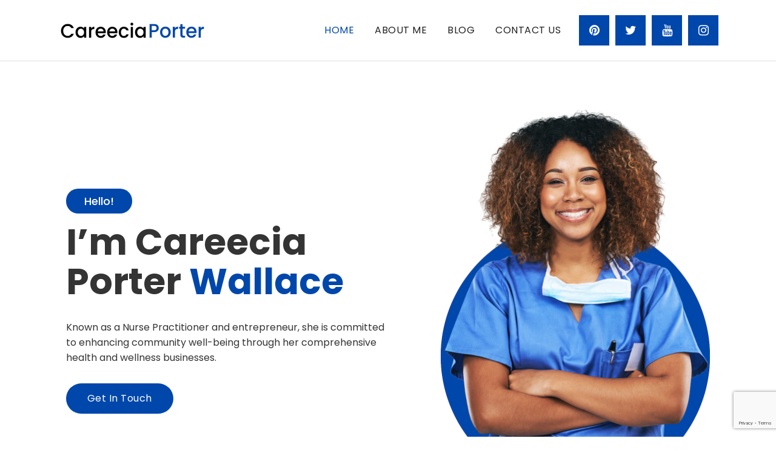

--- FILE ---
content_type: text/html; charset=UTF-8
request_url: https://careeciaporterwallace.com/
body_size: 11637
content:
<!doctype html>
<html lang="en-US" >
<head>
	<meta charset="UTF-8" />
	<meta name="viewport" content="width=device-width, initial-scale=1" />
	<meta name="google-site-verification" content="lvp-yU3nTTEJyJhhmDgL3mGSpwYwWh7e5nqxUZVZeDQ" />
	<link href="https://fonts.googleapis.com/css2?family=Poppins:ital,wght@0,100;0,200;0,300;0,400;0,500;0,600;0,700;0,800;0,900;1,100;1,200;1,300;1,400;1,500;1,600;1,700;1,800;1,900&display=swap" rel="stylesheet">
	<link href="https://fonts.googleapis.com/css2?family=Oswald:wght@200..700&display=swap" rel="stylesheet">
	<link rel="stylesheet" type="text/css" href="https://careeciaporterwallace.com/wp-content/themes/careecia_porter_theme/css/bootstrap-4.1.3.min.css">
	<link rel="stylesheet" type="text/css" href="https://careeciaporterwallace.com/wp-content/themes/careecia_porter_theme/css/animate.min.css">
	<!-- Font Icon CSS -->
	<link rel="stylesheet" type="text/css" href="https://careeciaporterwallace.com/wp-content/themes/careecia_porter_theme/css/font-awesome.min.css">
	<!-- Owl Carousel CSS --> 
	<link rel="stylesheet" type="text/css" href="https://careeciaporterwallace.com/wp-content/themes/careecia_porter_theme/css/owl.theme.default.min.css">
	<link rel="stylesheet" type="text/css" href="https://careeciaporterwallace.com/wp-content/themes/careecia_porter_theme/css/owl.carousel.min.css">
	<!-- Style CSS -->
	<link rel="stylesheet"type="text/css" href="https://careeciaporterwallace.com/wp-content/themes/careecia_porter_theme/css/style.css">
	<meta name='robots' content='index, follow, max-image-preview:large, max-snippet:-1, max-video-preview:-1' />

	<!-- This site is optimized with the Yoast SEO plugin v25.5 - https://yoast.com/wordpress/plugins/seo/ -->
	<title>Careecia Porter Wallace | Nurse Practitioner | Healthcare Professional</title>
	<meta name="description" content="Careecia Porter Wallace is a Nurse Practitioner, she is committed to enhancing community well-being through her comprehensive health &amp; wellness businesses." />
	<link rel="canonical" href="https://careeciaporterwallace.com/" />
	<meta property="og:locale" content="en_US" />
	<meta property="og:type" content="website" />
	<meta property="og:title" content="Careecia Porter Wallace | Nurse Practitioner | Healthcare Professional" />
	<meta property="og:description" content="Careecia Porter Wallace is a Nurse Practitioner, she is committed to enhancing community well-being through her comprehensive health &amp; wellness businesses." />
	<meta property="og:url" content="https://careeciaporterwallace.com/" />
	<meta property="og:site_name" content="Careecia Porter" />
	<meta property="article:modified_time" content="2024-07-17T10:26:07+00:00" />
	<meta name="twitter:card" content="summary_large_image" />
	<script type="application/ld+json" class="yoast-schema-graph">{"@context":"https://schema.org","@graph":[{"@type":"WebPage","@id":"https://careeciaporterwallace.com/","url":"https://careeciaporterwallace.com/","name":"Careecia Porter Wallace | Nurse Practitioner | Healthcare Professional","isPartOf":{"@id":"https://careeciaporterwallace.com/#website"},"datePublished":"2024-05-02T05:08:08+00:00","dateModified":"2024-07-17T10:26:07+00:00","description":"Careecia Porter Wallace is a Nurse Practitioner, she is committed to enhancing community well-being through her comprehensive health & wellness businesses.","breadcrumb":{"@id":"https://careeciaporterwallace.com/#breadcrumb"},"inLanguage":"en-US","potentialAction":[{"@type":"ReadAction","target":["https://careeciaporterwallace.com/"]}]},{"@type":"BreadcrumbList","@id":"https://careeciaporterwallace.com/#breadcrumb","itemListElement":[{"@type":"ListItem","position":1,"name":"Home"}]},{"@type":"WebSite","@id":"https://careeciaporterwallace.com/#website","url":"https://careeciaporterwallace.com/","name":"Careecia Porter","description":"","potentialAction":[{"@type":"SearchAction","target":{"@type":"EntryPoint","urlTemplate":"https://careeciaporterwallace.com/?s={search_term_string}"},"query-input":{"@type":"PropertyValueSpecification","valueRequired":true,"valueName":"search_term_string"}}],"inLanguage":"en-US"}]}</script>
	<!-- / Yoast SEO plugin. -->


<link rel="alternate" type="application/rss+xml" title="Careecia Porter &raquo; Feed" href="https://careeciaporterwallace.com/feed/" />
<link rel="alternate" type="application/rss+xml" title="Careecia Porter &raquo; Comments Feed" href="https://careeciaporterwallace.com/comments/feed/" />
<link rel="alternate" title="oEmbed (JSON)" type="application/json+oembed" href="https://careeciaporterwallace.com/wp-json/oembed/1.0/embed?url=https%3A%2F%2Fcareeciaporterwallace.com%2F" />
<link rel="alternate" title="oEmbed (XML)" type="text/xml+oembed" href="https://careeciaporterwallace.com/wp-json/oembed/1.0/embed?url=https%3A%2F%2Fcareeciaporterwallace.com%2F&#038;format=xml" />
<style id='wp-img-auto-sizes-contain-inline-css'>
img:is([sizes=auto i],[sizes^="auto," i]){contain-intrinsic-size:3000px 1500px}
/*# sourceURL=wp-img-auto-sizes-contain-inline-css */
</style>
<style id='wp-emoji-styles-inline-css'>

	img.wp-smiley, img.emoji {
		display: inline !important;
		border: none !important;
		box-shadow: none !important;
		height: 1em !important;
		width: 1em !important;
		margin: 0 0.07em !important;
		vertical-align: -0.1em !important;
		background: none !important;
		padding: 0 !important;
	}
/*# sourceURL=wp-emoji-styles-inline-css */
</style>
<style id='wp-block-library-inline-css'>
:root{--wp-block-synced-color:#7a00df;--wp-block-synced-color--rgb:122,0,223;--wp-bound-block-color:var(--wp-block-synced-color);--wp-editor-canvas-background:#ddd;--wp-admin-theme-color:#007cba;--wp-admin-theme-color--rgb:0,124,186;--wp-admin-theme-color-darker-10:#006ba1;--wp-admin-theme-color-darker-10--rgb:0,107,160.5;--wp-admin-theme-color-darker-20:#005a87;--wp-admin-theme-color-darker-20--rgb:0,90,135;--wp-admin-border-width-focus:2px}@media (min-resolution:192dpi){:root{--wp-admin-border-width-focus:1.5px}}.wp-element-button{cursor:pointer}:root .has-very-light-gray-background-color{background-color:#eee}:root .has-very-dark-gray-background-color{background-color:#313131}:root .has-very-light-gray-color{color:#eee}:root .has-very-dark-gray-color{color:#313131}:root .has-vivid-green-cyan-to-vivid-cyan-blue-gradient-background{background:linear-gradient(135deg,#00d084,#0693e3)}:root .has-purple-crush-gradient-background{background:linear-gradient(135deg,#34e2e4,#4721fb 50%,#ab1dfe)}:root .has-hazy-dawn-gradient-background{background:linear-gradient(135deg,#faaca8,#dad0ec)}:root .has-subdued-olive-gradient-background{background:linear-gradient(135deg,#fafae1,#67a671)}:root .has-atomic-cream-gradient-background{background:linear-gradient(135deg,#fdd79a,#004a59)}:root .has-nightshade-gradient-background{background:linear-gradient(135deg,#330968,#31cdcf)}:root .has-midnight-gradient-background{background:linear-gradient(135deg,#020381,#2874fc)}:root{--wp--preset--font-size--normal:16px;--wp--preset--font-size--huge:42px}.has-regular-font-size{font-size:1em}.has-larger-font-size{font-size:2.625em}.has-normal-font-size{font-size:var(--wp--preset--font-size--normal)}.has-huge-font-size{font-size:var(--wp--preset--font-size--huge)}.has-text-align-center{text-align:center}.has-text-align-left{text-align:left}.has-text-align-right{text-align:right}.has-fit-text{white-space:nowrap!important}#end-resizable-editor-section{display:none}.aligncenter{clear:both}.items-justified-left{justify-content:flex-start}.items-justified-center{justify-content:center}.items-justified-right{justify-content:flex-end}.items-justified-space-between{justify-content:space-between}.screen-reader-text{border:0;clip-path:inset(50%);height:1px;margin:-1px;overflow:hidden;padding:0;position:absolute;width:1px;word-wrap:normal!important}.screen-reader-text:focus{background-color:#ddd;clip-path:none;color:#444;display:block;font-size:1em;height:auto;left:5px;line-height:normal;padding:15px 23px 14px;text-decoration:none;top:5px;width:auto;z-index:100000}html :where(.has-border-color){border-style:solid}html :where([style*=border-top-color]){border-top-style:solid}html :where([style*=border-right-color]){border-right-style:solid}html :where([style*=border-bottom-color]){border-bottom-style:solid}html :where([style*=border-left-color]){border-left-style:solid}html :where([style*=border-width]){border-style:solid}html :where([style*=border-top-width]){border-top-style:solid}html :where([style*=border-right-width]){border-right-style:solid}html :where([style*=border-bottom-width]){border-bottom-style:solid}html :where([style*=border-left-width]){border-left-style:solid}html :where(img[class*=wp-image-]){height:auto;max-width:100%}:where(figure){margin:0 0 1em}html :where(.is-position-sticky){--wp-admin--admin-bar--position-offset:var(--wp-admin--admin-bar--height,0px)}@media screen and (max-width:600px){html :where(.is-position-sticky){--wp-admin--admin-bar--position-offset:0px}}

/*# sourceURL=wp-block-library-inline-css */
</style><style id='global-styles-inline-css'>
:root{--wp--preset--aspect-ratio--square: 1;--wp--preset--aspect-ratio--4-3: 4/3;--wp--preset--aspect-ratio--3-4: 3/4;--wp--preset--aspect-ratio--3-2: 3/2;--wp--preset--aspect-ratio--2-3: 2/3;--wp--preset--aspect-ratio--16-9: 16/9;--wp--preset--aspect-ratio--9-16: 9/16;--wp--preset--color--black: #000000;--wp--preset--color--cyan-bluish-gray: #abb8c3;--wp--preset--color--white: #FFFFFF;--wp--preset--color--pale-pink: #f78da7;--wp--preset--color--vivid-red: #cf2e2e;--wp--preset--color--luminous-vivid-orange: #ff6900;--wp--preset--color--luminous-vivid-amber: #fcb900;--wp--preset--color--light-green-cyan: #7bdcb5;--wp--preset--color--vivid-green-cyan: #00d084;--wp--preset--color--pale-cyan-blue: #8ed1fc;--wp--preset--color--vivid-cyan-blue: #0693e3;--wp--preset--color--vivid-purple: #9b51e0;--wp--preset--color--dark-gray: #28303D;--wp--preset--color--gray: #39414D;--wp--preset--color--green: #D1E4DD;--wp--preset--color--blue: #D1DFE4;--wp--preset--color--purple: #D1D1E4;--wp--preset--color--red: #E4D1D1;--wp--preset--color--orange: #E4DAD1;--wp--preset--color--yellow: #EEEADD;--wp--preset--gradient--vivid-cyan-blue-to-vivid-purple: linear-gradient(135deg,rgb(6,147,227) 0%,rgb(155,81,224) 100%);--wp--preset--gradient--light-green-cyan-to-vivid-green-cyan: linear-gradient(135deg,rgb(122,220,180) 0%,rgb(0,208,130) 100%);--wp--preset--gradient--luminous-vivid-amber-to-luminous-vivid-orange: linear-gradient(135deg,rgb(252,185,0) 0%,rgb(255,105,0) 100%);--wp--preset--gradient--luminous-vivid-orange-to-vivid-red: linear-gradient(135deg,rgb(255,105,0) 0%,rgb(207,46,46) 100%);--wp--preset--gradient--very-light-gray-to-cyan-bluish-gray: linear-gradient(135deg,rgb(238,238,238) 0%,rgb(169,184,195) 100%);--wp--preset--gradient--cool-to-warm-spectrum: linear-gradient(135deg,rgb(74,234,220) 0%,rgb(151,120,209) 20%,rgb(207,42,186) 40%,rgb(238,44,130) 60%,rgb(251,105,98) 80%,rgb(254,248,76) 100%);--wp--preset--gradient--blush-light-purple: linear-gradient(135deg,rgb(255,206,236) 0%,rgb(152,150,240) 100%);--wp--preset--gradient--blush-bordeaux: linear-gradient(135deg,rgb(254,205,165) 0%,rgb(254,45,45) 50%,rgb(107,0,62) 100%);--wp--preset--gradient--luminous-dusk: linear-gradient(135deg,rgb(255,203,112) 0%,rgb(199,81,192) 50%,rgb(65,88,208) 100%);--wp--preset--gradient--pale-ocean: linear-gradient(135deg,rgb(255,245,203) 0%,rgb(182,227,212) 50%,rgb(51,167,181) 100%);--wp--preset--gradient--electric-grass: linear-gradient(135deg,rgb(202,248,128) 0%,rgb(113,206,126) 100%);--wp--preset--gradient--midnight: linear-gradient(135deg,rgb(2,3,129) 0%,rgb(40,116,252) 100%);--wp--preset--gradient--purple-to-yellow: linear-gradient(160deg, #D1D1E4 0%, #EEEADD 100%);--wp--preset--gradient--yellow-to-purple: linear-gradient(160deg, #EEEADD 0%, #D1D1E4 100%);--wp--preset--gradient--green-to-yellow: linear-gradient(160deg, #D1E4DD 0%, #EEEADD 100%);--wp--preset--gradient--yellow-to-green: linear-gradient(160deg, #EEEADD 0%, #D1E4DD 100%);--wp--preset--gradient--red-to-yellow: linear-gradient(160deg, #E4D1D1 0%, #EEEADD 100%);--wp--preset--gradient--yellow-to-red: linear-gradient(160deg, #EEEADD 0%, #E4D1D1 100%);--wp--preset--gradient--purple-to-red: linear-gradient(160deg, #D1D1E4 0%, #E4D1D1 100%);--wp--preset--gradient--red-to-purple: linear-gradient(160deg, #E4D1D1 0%, #D1D1E4 100%);--wp--preset--font-size--small: 18px;--wp--preset--font-size--medium: 20px;--wp--preset--font-size--large: 24px;--wp--preset--font-size--x-large: 42px;--wp--preset--font-size--extra-small: 16px;--wp--preset--font-size--normal: 20px;--wp--preset--font-size--extra-large: 40px;--wp--preset--font-size--huge: 96px;--wp--preset--font-size--gigantic: 144px;--wp--preset--spacing--20: 0.44rem;--wp--preset--spacing--30: 0.67rem;--wp--preset--spacing--40: 1rem;--wp--preset--spacing--50: 1.5rem;--wp--preset--spacing--60: 2.25rem;--wp--preset--spacing--70: 3.38rem;--wp--preset--spacing--80: 5.06rem;--wp--preset--shadow--natural: 6px 6px 9px rgba(0, 0, 0, 0.2);--wp--preset--shadow--deep: 12px 12px 50px rgba(0, 0, 0, 0.4);--wp--preset--shadow--sharp: 6px 6px 0px rgba(0, 0, 0, 0.2);--wp--preset--shadow--outlined: 6px 6px 0px -3px rgb(255, 255, 255), 6px 6px rgb(0, 0, 0);--wp--preset--shadow--crisp: 6px 6px 0px rgb(0, 0, 0);}:where(.is-layout-flex){gap: 0.5em;}:where(.is-layout-grid){gap: 0.5em;}body .is-layout-flex{display: flex;}.is-layout-flex{flex-wrap: wrap;align-items: center;}.is-layout-flex > :is(*, div){margin: 0;}body .is-layout-grid{display: grid;}.is-layout-grid > :is(*, div){margin: 0;}:where(.wp-block-columns.is-layout-flex){gap: 2em;}:where(.wp-block-columns.is-layout-grid){gap: 2em;}:where(.wp-block-post-template.is-layout-flex){gap: 1.25em;}:where(.wp-block-post-template.is-layout-grid){gap: 1.25em;}.has-black-color{color: var(--wp--preset--color--black) !important;}.has-cyan-bluish-gray-color{color: var(--wp--preset--color--cyan-bluish-gray) !important;}.has-white-color{color: var(--wp--preset--color--white) !important;}.has-pale-pink-color{color: var(--wp--preset--color--pale-pink) !important;}.has-vivid-red-color{color: var(--wp--preset--color--vivid-red) !important;}.has-luminous-vivid-orange-color{color: var(--wp--preset--color--luminous-vivid-orange) !important;}.has-luminous-vivid-amber-color{color: var(--wp--preset--color--luminous-vivid-amber) !important;}.has-light-green-cyan-color{color: var(--wp--preset--color--light-green-cyan) !important;}.has-vivid-green-cyan-color{color: var(--wp--preset--color--vivid-green-cyan) !important;}.has-pale-cyan-blue-color{color: var(--wp--preset--color--pale-cyan-blue) !important;}.has-vivid-cyan-blue-color{color: var(--wp--preset--color--vivid-cyan-blue) !important;}.has-vivid-purple-color{color: var(--wp--preset--color--vivid-purple) !important;}.has-black-background-color{background-color: var(--wp--preset--color--black) !important;}.has-cyan-bluish-gray-background-color{background-color: var(--wp--preset--color--cyan-bluish-gray) !important;}.has-white-background-color{background-color: var(--wp--preset--color--white) !important;}.has-pale-pink-background-color{background-color: var(--wp--preset--color--pale-pink) !important;}.has-vivid-red-background-color{background-color: var(--wp--preset--color--vivid-red) !important;}.has-luminous-vivid-orange-background-color{background-color: var(--wp--preset--color--luminous-vivid-orange) !important;}.has-luminous-vivid-amber-background-color{background-color: var(--wp--preset--color--luminous-vivid-amber) !important;}.has-light-green-cyan-background-color{background-color: var(--wp--preset--color--light-green-cyan) !important;}.has-vivid-green-cyan-background-color{background-color: var(--wp--preset--color--vivid-green-cyan) !important;}.has-pale-cyan-blue-background-color{background-color: var(--wp--preset--color--pale-cyan-blue) !important;}.has-vivid-cyan-blue-background-color{background-color: var(--wp--preset--color--vivid-cyan-blue) !important;}.has-vivid-purple-background-color{background-color: var(--wp--preset--color--vivid-purple) !important;}.has-black-border-color{border-color: var(--wp--preset--color--black) !important;}.has-cyan-bluish-gray-border-color{border-color: var(--wp--preset--color--cyan-bluish-gray) !important;}.has-white-border-color{border-color: var(--wp--preset--color--white) !important;}.has-pale-pink-border-color{border-color: var(--wp--preset--color--pale-pink) !important;}.has-vivid-red-border-color{border-color: var(--wp--preset--color--vivid-red) !important;}.has-luminous-vivid-orange-border-color{border-color: var(--wp--preset--color--luminous-vivid-orange) !important;}.has-luminous-vivid-amber-border-color{border-color: var(--wp--preset--color--luminous-vivid-amber) !important;}.has-light-green-cyan-border-color{border-color: var(--wp--preset--color--light-green-cyan) !important;}.has-vivid-green-cyan-border-color{border-color: var(--wp--preset--color--vivid-green-cyan) !important;}.has-pale-cyan-blue-border-color{border-color: var(--wp--preset--color--pale-cyan-blue) !important;}.has-vivid-cyan-blue-border-color{border-color: var(--wp--preset--color--vivid-cyan-blue) !important;}.has-vivid-purple-border-color{border-color: var(--wp--preset--color--vivid-purple) !important;}.has-vivid-cyan-blue-to-vivid-purple-gradient-background{background: var(--wp--preset--gradient--vivid-cyan-blue-to-vivid-purple) !important;}.has-light-green-cyan-to-vivid-green-cyan-gradient-background{background: var(--wp--preset--gradient--light-green-cyan-to-vivid-green-cyan) !important;}.has-luminous-vivid-amber-to-luminous-vivid-orange-gradient-background{background: var(--wp--preset--gradient--luminous-vivid-amber-to-luminous-vivid-orange) !important;}.has-luminous-vivid-orange-to-vivid-red-gradient-background{background: var(--wp--preset--gradient--luminous-vivid-orange-to-vivid-red) !important;}.has-very-light-gray-to-cyan-bluish-gray-gradient-background{background: var(--wp--preset--gradient--very-light-gray-to-cyan-bluish-gray) !important;}.has-cool-to-warm-spectrum-gradient-background{background: var(--wp--preset--gradient--cool-to-warm-spectrum) !important;}.has-blush-light-purple-gradient-background{background: var(--wp--preset--gradient--blush-light-purple) !important;}.has-blush-bordeaux-gradient-background{background: var(--wp--preset--gradient--blush-bordeaux) !important;}.has-luminous-dusk-gradient-background{background: var(--wp--preset--gradient--luminous-dusk) !important;}.has-pale-ocean-gradient-background{background: var(--wp--preset--gradient--pale-ocean) !important;}.has-electric-grass-gradient-background{background: var(--wp--preset--gradient--electric-grass) !important;}.has-midnight-gradient-background{background: var(--wp--preset--gradient--midnight) !important;}.has-small-font-size{font-size: var(--wp--preset--font-size--small) !important;}.has-medium-font-size{font-size: var(--wp--preset--font-size--medium) !important;}.has-large-font-size{font-size: var(--wp--preset--font-size--large) !important;}.has-x-large-font-size{font-size: var(--wp--preset--font-size--x-large) !important;}
/*# sourceURL=global-styles-inline-css */
</style>

<style id='classic-theme-styles-inline-css'>
/*! This file is auto-generated */
.wp-block-button__link{color:#fff;background-color:#32373c;border-radius:9999px;box-shadow:none;text-decoration:none;padding:calc(.667em + 2px) calc(1.333em + 2px);font-size:1.125em}.wp-block-file__button{background:#32373c;color:#fff;text-decoration:none}
/*# sourceURL=/wp-includes/css/classic-themes.min.css */
</style>
<link rel='stylesheet' id='contact-form-7-css' href='https://careeciaporterwallace.com/wp-content/plugins/contact-form-7/includes/css/styles.css?ver=6.1' media='all' />
<link rel='stylesheet' id='twenty-twenty-one-style-css' href='https://careeciaporterwallace.com/wp-content/themes/careecia_porter_theme/style.css?ver=6.9' media='all' />
<link rel='stylesheet' id='twenty-twenty-one-print-style-css' href='https://careeciaporterwallace.com/wp-content/themes/careecia_porter_theme/assets/css/print.css?ver=6.9' media='print' />
<link rel="https://api.w.org/" href="https://careeciaporterwallace.com/wp-json/" /><link rel="alternate" title="JSON" type="application/json" href="https://careeciaporterwallace.com/wp-json/wp/v2/pages/7" /><link rel="EditURI" type="application/rsd+xml" title="RSD" href="https://careeciaporterwallace.com/xmlrpc.php?rsd" />
<meta name="generator" content="WordPress 6.9" />
<link rel='shortlink' href='https://careeciaporterwallace.com/' />
<link rel="icon" href="https://careeciaporterwallace.com/wp-content/uploads/2024/05/cropped-favicon-32x32-1-32x32.png" sizes="32x32" />
<link rel="icon" href="https://careeciaporterwallace.com/wp-content/uploads/2024/05/cropped-favicon-32x32-1-192x192.png" sizes="192x192" />
<link rel="apple-touch-icon" href="https://careeciaporterwallace.com/wp-content/uploads/2024/05/cropped-favicon-32x32-1-180x180.png" />
<meta name="msapplication-TileImage" content="https://careeciaporterwallace.com/wp-content/uploads/2024/05/cropped-favicon-32x32-1-270x270.png" />
	<!-- Responsive CSS -->
	<link rel="stylesheet"type="text/css" href="https://careeciaporterwallace.com/wp-content/themes/careecia_porter_theme/css/responsive.css">
	<!-- Google tag (gtag.js) -->
<script async src="https://www.googletagmanager.com/gtag/js?id=G-M2DBFZR28G"></script>
<script>
  window.dataLayer = window.dataLayer || [];
  function gtag(){dataLayer.push(arguments);}
  gtag('js', new Date());

  gtag('config', 'G-M2DBFZR28G');
</script>

</head>

<body class="home wp-singular page-template page-template-tpl-homepage page-template-tpl-homepage-php page page-id-7 wp-embed-responsive wp-theme-careecia_porter_theme is-light-theme no-js singular">
  	<div class="overflow-hidden">

  <div class="menu-mask"></div>
  
  <!-- MOBILE MENU HOLDER -->
         <div class="mobile-menu-holder">
            <div class="modal-menu-container">
               <div class="exit-mobile"><i class="fa fa-close"></i></div>
               <!--<ul class="menu-mobile">
					<li class="menu-item current-menu-item"><a href="index.html">Home</a></li>
					<li class="menu-item"><a href="about-us.html">About Us</a></li>
					<li><a href="blog.html">Blog</a></li>
					<li><a href="contact.html">Contact Us</a></li>
               </ul>-->
				<ul id="menu-main_menu" class="menu-mobile"><li id="menu-item-48" class="menu-item menu-item-type-post_type menu-item-object-page menu-item-home current-menu-item page_item page-item-7 current_page_item menu-item-48"><a href="https://careeciaporterwallace.com/" aria-current="page">Home</a></li>
<li id="menu-item-103" class="menu-item menu-item-type-post_type menu-item-object-page menu-item-103"><a href="https://careeciaporterwallace.com/about/">About Me</a></li>
<li id="menu-item-49" class="menu-item menu-item-type-post_type menu-item-object-page menu-item-49"><a href="https://careeciaporterwallace.com/blog/">Blog</a></li>
<li id="menu-item-51" class="menu-item menu-item-type-post_type menu-item-object-page menu-item-51"><a href="https://careeciaporterwallace.com/contact/">Contact Us</a></li>
</ul>					
            </div>
         </div>
         <!-- /Mobile Menu Holder -->
		 
         <!-- Header -->
         <header class="main-header header-1">			
            <div class="container">
               <div class="row align-items-center">
				
					<div class="d-flex align-items-center header-in">
					<div class="col-md-3 col-8">					
						<div class="logo">
							<a href="https://careeciaporterwallace.com/">
								<img class="img-responsive" src="https://careeciaporterwallace.com/wp-content/uploads/2024/05/careecia-tamarae-porter.png" alt="Porter Campaigns">
							</a>
						</div>						
					</div>
					
					<nav class="col-md-9 nav-holder nav-holder-1">
						<div class="d-flex align-items-center justify-content-end">
						<!--<ul class="menu-nav">
							<!-- <li class="menu-item"><!-- current-menu-item 
							   <a href="#">Shop</a>							   
								<ul class="sub-menu">
									<li class="menu-item"><a href="#">All Products</a></li>
									<li class="menu-item"><a href="#">Pride & Groom</a></li>
									<li class="menu-item"><a href="#">Aquapaw</a></li>
									<li class="menu-item"><a href="#">The Mordern pet company</a></li>
									<li class="menu-item"><a href="#">Scrubby instant bath</a></li>
									<li class="menu-item"><a href="#">Natural  Rapport</a></li>
									<li class="menu-item"><a href="#">Merci Collective</a></li>
									<li class="menu-item"><a href="#">Maxbone</a></li>
								</ul>
							</li> -->
							<!--<li class="menu-item current-menu-item"><a href="index.html">Home</a></li>
							<li class="menu-item"><a href="about-us.html">About Us</a></li>
							<li><a href="blog.html">Blog</a></li>
							<li><a href="contact.html">Contact Us</a></li>
						</ul>-->
						<ul id="menu-main_menu-1" class="menu-nav"><li class="menu-item menu-item-type-post_type menu-item-object-page menu-item-home current-menu-item page_item page-item-7 current_page_item menu-item-48"><a href="https://careeciaporterwallace.com/" aria-current="page">Home</a></li>
<li class="menu-item menu-item-type-post_type menu-item-object-page menu-item-103"><a href="https://careeciaporterwallace.com/about/">About Me</a></li>
<li class="menu-item menu-item-type-post_type menu-item-object-page menu-item-49"><a href="https://careeciaporterwallace.com/blog/">Blog</a></li>
<li class="menu-item menu-item-type-post_type menu-item-object-page menu-item-51"><a href="https://careeciaporterwallace.com/contact/">Contact Us</a></li>
</ul>								<div class="social">
													<a href="https://www.pinterest.com/careeciaporterwallace/" target="_blank"><i class="fa fa-pinterest"></i></a>
														<a href="https://x.com/careeciaporter" target="_blank"><i class="fa fa-twitter"></i></a>
													<a href="https://www.youtube.com/@careeciaporter" target="_blank"><i class="fa fa-youtube"></i></a>
													<a href="https://www.instagram.com/careeciaporter/" target="_blank"><i class="fa fa-instagram"></i></a>
												</div>
						
						</div>
					</nav>
					
					<div class="col-lg-1 nav-button-holder text-right">
						<button type="button" class="nav-button">
							<span class="icon-bar"></span>
						</button>
					</div>
					
					</div>
                  
				</div>
            </div>
         </header>
         <!-- /Header -->       <!-- Home Slider -->
<div class="slider-container position-relative" style="padding: 80px 0px 80px;">
	<div class="owl-carousel owl-theme home-slider">
		<div class="container slider-caption">
			<div class="row flex-row-reverse justify-content-around align-items-center">
				<div class="col-lg-5 col-md-12 xs-sm-order-2 xs-sm-mt-40">
					<img src="https://careeciaporterwallace.com/wp-content/uploads/2024/05/careecia-tamarae-porter-nurse-practitioner-and-entrepreneur.png" alt="Careecia Tamarae Porter Nurse Practitioner and Entrepreneur" class="img-responsive">
				</div>				  
				<div class="col-lg-6 col-md-12 slider-text xs-sm-t-center">
					<h4>Hello!</h4>
<h1>I&#8217;m Careecia Porter <span style="color: #0047ab;">Wallace</span></h1>
<p>Known as a Nurse Practitioner and entrepreneur, she is committed to enhancing community well-being through her comprehensive health and wellness businesses.</p>
						
					<a href="https://careeciaporterwallace.com/contact/" class="view-more">Get in touch <i class="fa fa-arrow-circel-right"></i></a>
					<!-- <div class="proces-mark">								
						<div>
							<strong>+56</strong><br>
							Client
						</div>
						<div>
							<strong>756</strong><br>
							Done Projects
						</div>								
					</div> -->
				</div>
			</div>
		</div>				
	</div>
</div>
		
<section class="mt-50 position-relative">               
	<div class="container">
		<div class="row justify-content-around align-items-center">
			<div class="col-lg-5 col-md-12 xs-sm-order-2 xs-sm-mt-40">
				<img src="https://careeciaporterwallace.com/wp-content/uploads/2024/05/Careecia-Porter-Wallace-T-and-C-Wellness-Center-Med-Spa.jpg" alt="Careecia Porter Wallace T and C Wellness Center Med Spa" class="img-responsive" style="object-fit: cover; height: 480px; width: 100%;">
			</div>
			<div class="col-lg-6 col-md-12">
				<h2>About Me</h2>
<div class="mt-20"></div>
<p>Careecia Porter Wallace is an accomplished healthcare professional and entrepreneur deeply embedded in the community health landscape. As a licensed Nurse Practitioner, she co-owns Working Nurses Homecare and operates T &amp; C Wellness Center. Her recent expansion includes the acquisition of an office building in Margate to accommodate the growing demand for holistic health services, including aesthetics, primary care, lab testing, and IV hydration therapies.</p>
		
				<div class="mt-30"></div>
				<a href="https://careeciaporterwallace.com/about/" class="btn-dark">Read More</a>
			</div>
		</div>
	</div>			
</section>

<!-- <section class="tb-equal mt-80 position-relative" style="background:#ffefe7;">               
	<div class="container">
		<div class="row justify-content-around align-items-center">
			
			<div class="col-lg-8 col-md-12 text-center">		
			<h2>Social Touch</h2>
			<div class="mt-20"></div>
			<p>Lorem ipsum dolor sit amet, consectetur adipisicing elit, sed do eiusmod tempor incididunt ut labore et dolore magna aliqua. Ut enim ad minim veniam, quis nostrud exercitation ullamco laboris nisi ut aliquip ex ea commodo</p>
			</div>
			
			<div class="col-lg-8 col-md-12 text-center mt-40">						
				<div class="social-bio-touch">
					<a href="#"><img src="images/facebook.svg" class="img-responsive"></a>
					<a href="#"><img src="images/instagram.svg" class="img-responsive"></a>
					<a href="#"><img src="images/linkedin.svg" class="img-responsive"></a>
				</div>
			</div>
			
		</div>
	</div>
</section> -->
		
<section class="tb-equal-half cta-section position-relative mt-80" style="background:#343434;">               
	<div class="container">
		<div class="row justify-content-around align-items-center">
			
			<div class="col-lg-8 col-md-12 xs-sm-t-center">						
				<h2>Are you ready to connect?</h2>
					
			</div>
			
			<div class="col-lg-3 col-md-12 xs-sm-mt-40 xs-sm-t-center">
				<a href="https://careeciaporterwallace.com/contact/" class="view-more hover-next">Let's talk</a>
			</div>
			
		</div>
	</div>
</section>	
<section class="mt-80 position-relative">               
	<div class="container">
		<div class="row justify-content-around align-items-center">
			<div class="col-lg-8 col-md-12 text-center">		
				<h2>Recent Blogs</h2>
<div class="mt-20"></div>
<p>Discover comprehensive healthcare practices and tips on our blog, authored by an experienced Nurse Practitioner.</p>
	
			</div>
		</div>
		<div class="row justify-content-around align-items-center">
						<div class="col-lg-4 col-md-12 mt-40">						
				<div class="blog-items">
									<figure><img src="https://careeciaporterwallace.com/wp-content/uploads/2024/07/careecia-porter-Balancing-Entrepreneurship-Patient-Care.jpg" alt="Balancing Entrepreneurship &#038; Patient Care" class="img-responsive"></figure>
									<h3>Balancing Entrepreneurship &#038; Patient Care</h3>
					<p>The field of healthcare is growing rapidly as more and more people become aware about a&hellip;</p>
							
					<a href="https://careeciaporterwallace.com/balancing-entrepreneurship-patient-care/">Read More</a>
				</div>
			</div>
						<div class="col-lg-4 col-md-12 mt-40">						
				<div class="blog-items">
									<figure><img src="https://careeciaporterwallace.com/wp-content/uploads/2024/07/careecia-porter-Advances-Primary-Care.jpg" alt="Advances in Primary Care: What Patients Need to Know" class="img-responsive"></figure>
									<h3>Advances in Primary Care: What Patients Need to Know</h3>
					<p>It’s not just about treating an illness or disease, rather good health refers to a complete&hellip;</p>
							
					<a href="https://careeciaporterwallace.com/advances-in-primary-care-what-patients-need-to-know/">Read More</a>
				</div>
			</div>
						<div class="col-lg-4 col-md-12 mt-40">						
				<div class="blog-items">
									<figure><img src="https://careeciaporterwallace.com/wp-content/uploads/2024/06/Careecia-Porter-Wallace-Importance-of-Lab-Testing.png" alt="Careecia Porter Advice: The Importance of Lab Testing in Preventive Healthcare" class="img-responsive"></figure>
									<h3>Careecia Porter Advice: The Importance of Lab Testing in Preventive Healthcare</h3>
					<p>Most of us think that visiting a doctor is only necessary when we are feeling sick&hellip;</p>
							
					<a href="https://careeciaporterwallace.com/the-importance-of-lab-testing-in-preventive-healthcare/">Read More</a>
				</div>
			</div>
				
			<!--<div class="col-lg-4 col-md-12 mt-40">						
				<div class="blog-items">
					<figure><img src="images/blog-a.png" class="img-responsive"></figure>
					<h3>Ullamco Laboris</h3>
					<p>Lorem Ipsum is simply dummy text of the printing and typesetting industry. Lorem Ipsum has been the industry.</p>							
					<a href="#">Read More</a>
				</div>
			</div>
			<div class="col-lg-4 col-md-12 mt-40">						
				<div class="blog-items">
					<figure><img src="images/blog-b.png" class="img-responsive"></figure>
					<h3>Nostrud Exercitation</h3>
					<p>Lorem Ipsum is simply dummy text of the printing and typesetting industry. Lorem Ipsum has been the industry.</p>
					<a href="#">Read More</a>
				</div>
			</div>
			<div class="col-lg-4 col-md-12 mt-40">						
				<div class="blog-items">
					<figure><img src="images/blog-c.png" class="img-responsive"></figure>
					<h3>Eiusmod Tempor</h3>
					<p>Lorem Ipsum is simply dummy text of the printing and typesetting industry. Lorem Ipsum has been the industry.</p>
					<a href="#">Read More</a>
				</div>
			</div>-->
		</div>
	</div>
</section>	
<footer class="tb-equal position-relative">               
			<div class="container">
				<div class="row justify-content-around align-items-center">
					
					<div class="col-xl-8 col-lg-8 col-md-12 text-center">
						<div class="logo">
							<a href="https://careeciaporterwallace.com/">
								<img class="img-responsive" src="https://careeciaporterwallace.com/wp-content/uploads/2024/05/careecia-tamarae-porter.png" alt="Porter Campaigns" style="max-width:300px;">
							</a>
						</div>
					
						<div class="menu-footer_menu-container"><ul id="menu-footer_menu" class="footer-nav"><li id="menu-item-53" class="menu-item menu-item-type-post_type menu-item-object-page menu-item-home current-menu-item page_item page-item-7 current_page_item menu-item-53"><a href="https://careeciaporterwallace.com/" aria-current="page">Home</a></li>
<li id="menu-item-102" class="menu-item menu-item-type-post_type menu-item-object-page menu-item-102"><a href="https://careeciaporterwallace.com/about/">About Me</a></li>
<li id="menu-item-54" class="menu-item menu-item-type-post_type menu-item-object-page menu-item-54"><a href="https://careeciaporterwallace.com/blog/">Blog</a></li>
<li id="menu-item-56" class="menu-item menu-item-type-post_type menu-item-object-page menu-item-56"><a href="https://careeciaporterwallace.com/contact/">Contact Us</a></li>
</ul></div>						
								<div class="social">
													<a href="https://www.pinterest.com/careeciaporterwallace/" target="_blank"><i class="fa fa-pinterest"></i></a>
														<a href="https://x.com/careeciaporter" target="_blank"><i class="fa fa-twitter"></i></a>
													<a href="https://www.youtube.com/@careeciaporter" target="_blank"><i class="fa fa-youtube"></i></a>
													<a href="https://www.instagram.com/careeciaporter/" target="_blank"><i class="fa fa-instagram"></i></a>
												</div>
					
				</div>
			</div>
		</footer>
		
</div>
<script type="speculationrules">
{"prefetch":[{"source":"document","where":{"and":[{"href_matches":"/*"},{"not":{"href_matches":["/wp-*.php","/wp-admin/*","/wp-content/uploads/*","/wp-content/*","/wp-content/plugins/*","/wp-content/themes/careecia_porter_theme/*","/*\\?(.+)"]}},{"not":{"selector_matches":"a[rel~=\"nofollow\"]"}},{"not":{"selector_matches":".no-prefetch, .no-prefetch a"}}]},"eagerness":"conservative"}]}
</script>
<script>document.body.classList.remove("no-js");</script>	<script>
	if ( -1 !== navigator.userAgent.indexOf( 'MSIE' ) || -1 !== navigator.appVersion.indexOf( 'Trident/' ) ) {
		document.body.classList.add( 'is-IE' );
	}
	</script>
			<script>
		/(trident|msie)/i.test(navigator.userAgent)&&document.getElementById&&window.addEventListener&&window.addEventListener("hashchange",(function(){var t,e=location.hash.substring(1);/^[A-z0-9_-]+$/.test(e)&&(t=document.getElementById(e))&&(/^(?:a|select|input|button|textarea)$/i.test(t.tagName)||(t.tabIndex=-1),t.focus())}),!1);
		</script>
		<script src="https://careeciaporterwallace.com/wp-includes/js/dist/hooks.min.js?ver=dd5603f07f9220ed27f1" id="wp-hooks-js"></script>
<script src="https://careeciaporterwallace.com/wp-includes/js/dist/i18n.min.js?ver=c26c3dc7bed366793375" id="wp-i18n-js"></script>
<script id="wp-i18n-js-after">
wp.i18n.setLocaleData( { 'text direction\u0004ltr': [ 'ltr' ] } );
//# sourceURL=wp-i18n-js-after
</script>
<script src="https://careeciaporterwallace.com/wp-content/plugins/contact-form-7/includes/swv/js/index.js?ver=6.1" id="swv-js"></script>
<script id="contact-form-7-js-before">
var wpcf7 = {
    "api": {
        "root": "https:\/\/careeciaporterwallace.com\/wp-json\/",
        "namespace": "contact-form-7\/v1"
    }
};
//# sourceURL=contact-form-7-js-before
</script>
<script src="https://careeciaporterwallace.com/wp-content/plugins/contact-form-7/includes/js/index.js?ver=6.1" id="contact-form-7-js"></script>
<script id="twenty-twenty-one-ie11-polyfills-js-after">
( Element.prototype.matches && Element.prototype.closest && window.NodeList && NodeList.prototype.forEach ) || document.write( '<script src="https://careeciaporterwallace.com/wp-content/themes/careecia_porter_theme/assets/js/polyfills.js"></scr' + 'ipt>' );
//# sourceURL=twenty-twenty-one-ie11-polyfills-js-after
</script>
<script src="https://careeciaporterwallace.com/wp-content/themes/careecia_porter_theme/assets/js/responsive-embeds.js?ver=6.9" id="twenty-twenty-one-responsive-embeds-script-js"></script>
<script src="https://www.google.com/recaptcha/api.js?render=6LcPm9cpAAAAANCOpkSpjQffHTG6E0IePuZedAUK&amp;ver=3.0" id="google-recaptcha-js"></script>
<script src="https://careeciaporterwallace.com/wp-includes/js/dist/vendor/wp-polyfill.min.js?ver=3.15.0" id="wp-polyfill-js"></script>
<script id="wpcf7-recaptcha-js-before">
var wpcf7_recaptcha = {
    "sitekey": "6LcPm9cpAAAAANCOpkSpjQffHTG6E0IePuZedAUK",
    "actions": {
        "homepage": "homepage",
        "contactform": "contactform"
    }
};
//# sourceURL=wpcf7-recaptcha-js-before
</script>
<script src="https://careeciaporterwallace.com/wp-content/plugins/contact-form-7/modules/recaptcha/index.js?ver=6.1" id="wpcf7-recaptcha-js"></script>
<script id="wp-emoji-settings" type="application/json">
{"baseUrl":"https://s.w.org/images/core/emoji/17.0.2/72x72/","ext":".png","svgUrl":"https://s.w.org/images/core/emoji/17.0.2/svg/","svgExt":".svg","source":{"concatemoji":"https://careeciaporterwallace.com/wp-includes/js/wp-emoji-release.min.js?ver=6.9"}}
</script>
<script type="module">
/*! This file is auto-generated */
const a=JSON.parse(document.getElementById("wp-emoji-settings").textContent),o=(window._wpemojiSettings=a,"wpEmojiSettingsSupports"),s=["flag","emoji"];function i(e){try{var t={supportTests:e,timestamp:(new Date).valueOf()};sessionStorage.setItem(o,JSON.stringify(t))}catch(e){}}function c(e,t,n){e.clearRect(0,0,e.canvas.width,e.canvas.height),e.fillText(t,0,0);t=new Uint32Array(e.getImageData(0,0,e.canvas.width,e.canvas.height).data);e.clearRect(0,0,e.canvas.width,e.canvas.height),e.fillText(n,0,0);const a=new Uint32Array(e.getImageData(0,0,e.canvas.width,e.canvas.height).data);return t.every((e,t)=>e===a[t])}function p(e,t){e.clearRect(0,0,e.canvas.width,e.canvas.height),e.fillText(t,0,0);var n=e.getImageData(16,16,1,1);for(let e=0;e<n.data.length;e++)if(0!==n.data[e])return!1;return!0}function u(e,t,n,a){switch(t){case"flag":return n(e,"\ud83c\udff3\ufe0f\u200d\u26a7\ufe0f","\ud83c\udff3\ufe0f\u200b\u26a7\ufe0f")?!1:!n(e,"\ud83c\udde8\ud83c\uddf6","\ud83c\udde8\u200b\ud83c\uddf6")&&!n(e,"\ud83c\udff4\udb40\udc67\udb40\udc62\udb40\udc65\udb40\udc6e\udb40\udc67\udb40\udc7f","\ud83c\udff4\u200b\udb40\udc67\u200b\udb40\udc62\u200b\udb40\udc65\u200b\udb40\udc6e\u200b\udb40\udc67\u200b\udb40\udc7f");case"emoji":return!a(e,"\ud83e\u1fac8")}return!1}function f(e,t,n,a){let r;const o=(r="undefined"!=typeof WorkerGlobalScope&&self instanceof WorkerGlobalScope?new OffscreenCanvas(300,150):document.createElement("canvas")).getContext("2d",{willReadFrequently:!0}),s=(o.textBaseline="top",o.font="600 32px Arial",{});return e.forEach(e=>{s[e]=t(o,e,n,a)}),s}function r(e){var t=document.createElement("script");t.src=e,t.defer=!0,document.head.appendChild(t)}a.supports={everything:!0,everythingExceptFlag:!0},new Promise(t=>{let n=function(){try{var e=JSON.parse(sessionStorage.getItem(o));if("object"==typeof e&&"number"==typeof e.timestamp&&(new Date).valueOf()<e.timestamp+604800&&"object"==typeof e.supportTests)return e.supportTests}catch(e){}return null}();if(!n){if("undefined"!=typeof Worker&&"undefined"!=typeof OffscreenCanvas&&"undefined"!=typeof URL&&URL.createObjectURL&&"undefined"!=typeof Blob)try{var e="postMessage("+f.toString()+"("+[JSON.stringify(s),u.toString(),c.toString(),p.toString()].join(",")+"));",a=new Blob([e],{type:"text/javascript"});const r=new Worker(URL.createObjectURL(a),{name:"wpTestEmojiSupports"});return void(r.onmessage=e=>{i(n=e.data),r.terminate(),t(n)})}catch(e){}i(n=f(s,u,c,p))}t(n)}).then(e=>{for(const n in e)a.supports[n]=e[n],a.supports.everything=a.supports.everything&&a.supports[n],"flag"!==n&&(a.supports.everythingExceptFlag=a.supports.everythingExceptFlag&&a.supports[n]);var t;a.supports.everythingExceptFlag=a.supports.everythingExceptFlag&&!a.supports.flag,a.supports.everything||((t=a.source||{}).concatemoji?r(t.concatemoji):t.wpemoji&&t.twemoji&&(r(t.twemoji),r(t.wpemoji)))});
//# sourceURL=https://careeciaporterwallace.com/wp-includes/js/wp-emoji-loader.min.js
</script>
<script src='https://careeciaporterwallace.com/wp-content/themes/careecia_porter_theme/js/jquery.min.js'></script>
<script src="https://careeciaporterwallace.com/wp-content/themes/careecia_porter_theme/js/bootstrap.min.js"></script>
<script src='https://careeciaporterwallace.com/wp-content/themes/careecia_porter_theme/js/owl.carousel.js'></script>
<script src='https://careeciaporterwallace.com/wp-content/themes/careecia_porter_theme/js/wow.js'></script>
<script src='https://careeciaporterwallace.com/wp-content/themes/careecia_porter_theme/js/script-all.js'></script>
	</body>
</html>

<!--Generated by Endurance Page Cache-->

--- FILE ---
content_type: text/html; charset=utf-8
request_url: https://www.google.com/recaptcha/api2/anchor?ar=1&k=6LcPm9cpAAAAANCOpkSpjQffHTG6E0IePuZedAUK&co=aHR0cHM6Ly9jYXJlZWNpYXBvcnRlcndhbGxhY2UuY29tOjQ0Mw..&hl=en&v=PoyoqOPhxBO7pBk68S4YbpHZ&size=invisible&anchor-ms=20000&execute-ms=30000&cb=jv1m5wbwsdmk
body_size: 48562
content:
<!DOCTYPE HTML><html dir="ltr" lang="en"><head><meta http-equiv="Content-Type" content="text/html; charset=UTF-8">
<meta http-equiv="X-UA-Compatible" content="IE=edge">
<title>reCAPTCHA</title>
<style type="text/css">
/* cyrillic-ext */
@font-face {
  font-family: 'Roboto';
  font-style: normal;
  font-weight: 400;
  font-stretch: 100%;
  src: url(//fonts.gstatic.com/s/roboto/v48/KFO7CnqEu92Fr1ME7kSn66aGLdTylUAMa3GUBHMdazTgWw.woff2) format('woff2');
  unicode-range: U+0460-052F, U+1C80-1C8A, U+20B4, U+2DE0-2DFF, U+A640-A69F, U+FE2E-FE2F;
}
/* cyrillic */
@font-face {
  font-family: 'Roboto';
  font-style: normal;
  font-weight: 400;
  font-stretch: 100%;
  src: url(//fonts.gstatic.com/s/roboto/v48/KFO7CnqEu92Fr1ME7kSn66aGLdTylUAMa3iUBHMdazTgWw.woff2) format('woff2');
  unicode-range: U+0301, U+0400-045F, U+0490-0491, U+04B0-04B1, U+2116;
}
/* greek-ext */
@font-face {
  font-family: 'Roboto';
  font-style: normal;
  font-weight: 400;
  font-stretch: 100%;
  src: url(//fonts.gstatic.com/s/roboto/v48/KFO7CnqEu92Fr1ME7kSn66aGLdTylUAMa3CUBHMdazTgWw.woff2) format('woff2');
  unicode-range: U+1F00-1FFF;
}
/* greek */
@font-face {
  font-family: 'Roboto';
  font-style: normal;
  font-weight: 400;
  font-stretch: 100%;
  src: url(//fonts.gstatic.com/s/roboto/v48/KFO7CnqEu92Fr1ME7kSn66aGLdTylUAMa3-UBHMdazTgWw.woff2) format('woff2');
  unicode-range: U+0370-0377, U+037A-037F, U+0384-038A, U+038C, U+038E-03A1, U+03A3-03FF;
}
/* math */
@font-face {
  font-family: 'Roboto';
  font-style: normal;
  font-weight: 400;
  font-stretch: 100%;
  src: url(//fonts.gstatic.com/s/roboto/v48/KFO7CnqEu92Fr1ME7kSn66aGLdTylUAMawCUBHMdazTgWw.woff2) format('woff2');
  unicode-range: U+0302-0303, U+0305, U+0307-0308, U+0310, U+0312, U+0315, U+031A, U+0326-0327, U+032C, U+032F-0330, U+0332-0333, U+0338, U+033A, U+0346, U+034D, U+0391-03A1, U+03A3-03A9, U+03B1-03C9, U+03D1, U+03D5-03D6, U+03F0-03F1, U+03F4-03F5, U+2016-2017, U+2034-2038, U+203C, U+2040, U+2043, U+2047, U+2050, U+2057, U+205F, U+2070-2071, U+2074-208E, U+2090-209C, U+20D0-20DC, U+20E1, U+20E5-20EF, U+2100-2112, U+2114-2115, U+2117-2121, U+2123-214F, U+2190, U+2192, U+2194-21AE, U+21B0-21E5, U+21F1-21F2, U+21F4-2211, U+2213-2214, U+2216-22FF, U+2308-230B, U+2310, U+2319, U+231C-2321, U+2336-237A, U+237C, U+2395, U+239B-23B7, U+23D0, U+23DC-23E1, U+2474-2475, U+25AF, U+25B3, U+25B7, U+25BD, U+25C1, U+25CA, U+25CC, U+25FB, U+266D-266F, U+27C0-27FF, U+2900-2AFF, U+2B0E-2B11, U+2B30-2B4C, U+2BFE, U+3030, U+FF5B, U+FF5D, U+1D400-1D7FF, U+1EE00-1EEFF;
}
/* symbols */
@font-face {
  font-family: 'Roboto';
  font-style: normal;
  font-weight: 400;
  font-stretch: 100%;
  src: url(//fonts.gstatic.com/s/roboto/v48/KFO7CnqEu92Fr1ME7kSn66aGLdTylUAMaxKUBHMdazTgWw.woff2) format('woff2');
  unicode-range: U+0001-000C, U+000E-001F, U+007F-009F, U+20DD-20E0, U+20E2-20E4, U+2150-218F, U+2190, U+2192, U+2194-2199, U+21AF, U+21E6-21F0, U+21F3, U+2218-2219, U+2299, U+22C4-22C6, U+2300-243F, U+2440-244A, U+2460-24FF, U+25A0-27BF, U+2800-28FF, U+2921-2922, U+2981, U+29BF, U+29EB, U+2B00-2BFF, U+4DC0-4DFF, U+FFF9-FFFB, U+10140-1018E, U+10190-1019C, U+101A0, U+101D0-101FD, U+102E0-102FB, U+10E60-10E7E, U+1D2C0-1D2D3, U+1D2E0-1D37F, U+1F000-1F0FF, U+1F100-1F1AD, U+1F1E6-1F1FF, U+1F30D-1F30F, U+1F315, U+1F31C, U+1F31E, U+1F320-1F32C, U+1F336, U+1F378, U+1F37D, U+1F382, U+1F393-1F39F, U+1F3A7-1F3A8, U+1F3AC-1F3AF, U+1F3C2, U+1F3C4-1F3C6, U+1F3CA-1F3CE, U+1F3D4-1F3E0, U+1F3ED, U+1F3F1-1F3F3, U+1F3F5-1F3F7, U+1F408, U+1F415, U+1F41F, U+1F426, U+1F43F, U+1F441-1F442, U+1F444, U+1F446-1F449, U+1F44C-1F44E, U+1F453, U+1F46A, U+1F47D, U+1F4A3, U+1F4B0, U+1F4B3, U+1F4B9, U+1F4BB, U+1F4BF, U+1F4C8-1F4CB, U+1F4D6, U+1F4DA, U+1F4DF, U+1F4E3-1F4E6, U+1F4EA-1F4ED, U+1F4F7, U+1F4F9-1F4FB, U+1F4FD-1F4FE, U+1F503, U+1F507-1F50B, U+1F50D, U+1F512-1F513, U+1F53E-1F54A, U+1F54F-1F5FA, U+1F610, U+1F650-1F67F, U+1F687, U+1F68D, U+1F691, U+1F694, U+1F698, U+1F6AD, U+1F6B2, U+1F6B9-1F6BA, U+1F6BC, U+1F6C6-1F6CF, U+1F6D3-1F6D7, U+1F6E0-1F6EA, U+1F6F0-1F6F3, U+1F6F7-1F6FC, U+1F700-1F7FF, U+1F800-1F80B, U+1F810-1F847, U+1F850-1F859, U+1F860-1F887, U+1F890-1F8AD, U+1F8B0-1F8BB, U+1F8C0-1F8C1, U+1F900-1F90B, U+1F93B, U+1F946, U+1F984, U+1F996, U+1F9E9, U+1FA00-1FA6F, U+1FA70-1FA7C, U+1FA80-1FA89, U+1FA8F-1FAC6, U+1FACE-1FADC, U+1FADF-1FAE9, U+1FAF0-1FAF8, U+1FB00-1FBFF;
}
/* vietnamese */
@font-face {
  font-family: 'Roboto';
  font-style: normal;
  font-weight: 400;
  font-stretch: 100%;
  src: url(//fonts.gstatic.com/s/roboto/v48/KFO7CnqEu92Fr1ME7kSn66aGLdTylUAMa3OUBHMdazTgWw.woff2) format('woff2');
  unicode-range: U+0102-0103, U+0110-0111, U+0128-0129, U+0168-0169, U+01A0-01A1, U+01AF-01B0, U+0300-0301, U+0303-0304, U+0308-0309, U+0323, U+0329, U+1EA0-1EF9, U+20AB;
}
/* latin-ext */
@font-face {
  font-family: 'Roboto';
  font-style: normal;
  font-weight: 400;
  font-stretch: 100%;
  src: url(//fonts.gstatic.com/s/roboto/v48/KFO7CnqEu92Fr1ME7kSn66aGLdTylUAMa3KUBHMdazTgWw.woff2) format('woff2');
  unicode-range: U+0100-02BA, U+02BD-02C5, U+02C7-02CC, U+02CE-02D7, U+02DD-02FF, U+0304, U+0308, U+0329, U+1D00-1DBF, U+1E00-1E9F, U+1EF2-1EFF, U+2020, U+20A0-20AB, U+20AD-20C0, U+2113, U+2C60-2C7F, U+A720-A7FF;
}
/* latin */
@font-face {
  font-family: 'Roboto';
  font-style: normal;
  font-weight: 400;
  font-stretch: 100%;
  src: url(//fonts.gstatic.com/s/roboto/v48/KFO7CnqEu92Fr1ME7kSn66aGLdTylUAMa3yUBHMdazQ.woff2) format('woff2');
  unicode-range: U+0000-00FF, U+0131, U+0152-0153, U+02BB-02BC, U+02C6, U+02DA, U+02DC, U+0304, U+0308, U+0329, U+2000-206F, U+20AC, U+2122, U+2191, U+2193, U+2212, U+2215, U+FEFF, U+FFFD;
}
/* cyrillic-ext */
@font-face {
  font-family: 'Roboto';
  font-style: normal;
  font-weight: 500;
  font-stretch: 100%;
  src: url(//fonts.gstatic.com/s/roboto/v48/KFO7CnqEu92Fr1ME7kSn66aGLdTylUAMa3GUBHMdazTgWw.woff2) format('woff2');
  unicode-range: U+0460-052F, U+1C80-1C8A, U+20B4, U+2DE0-2DFF, U+A640-A69F, U+FE2E-FE2F;
}
/* cyrillic */
@font-face {
  font-family: 'Roboto';
  font-style: normal;
  font-weight: 500;
  font-stretch: 100%;
  src: url(//fonts.gstatic.com/s/roboto/v48/KFO7CnqEu92Fr1ME7kSn66aGLdTylUAMa3iUBHMdazTgWw.woff2) format('woff2');
  unicode-range: U+0301, U+0400-045F, U+0490-0491, U+04B0-04B1, U+2116;
}
/* greek-ext */
@font-face {
  font-family: 'Roboto';
  font-style: normal;
  font-weight: 500;
  font-stretch: 100%;
  src: url(//fonts.gstatic.com/s/roboto/v48/KFO7CnqEu92Fr1ME7kSn66aGLdTylUAMa3CUBHMdazTgWw.woff2) format('woff2');
  unicode-range: U+1F00-1FFF;
}
/* greek */
@font-face {
  font-family: 'Roboto';
  font-style: normal;
  font-weight: 500;
  font-stretch: 100%;
  src: url(//fonts.gstatic.com/s/roboto/v48/KFO7CnqEu92Fr1ME7kSn66aGLdTylUAMa3-UBHMdazTgWw.woff2) format('woff2');
  unicode-range: U+0370-0377, U+037A-037F, U+0384-038A, U+038C, U+038E-03A1, U+03A3-03FF;
}
/* math */
@font-face {
  font-family: 'Roboto';
  font-style: normal;
  font-weight: 500;
  font-stretch: 100%;
  src: url(//fonts.gstatic.com/s/roboto/v48/KFO7CnqEu92Fr1ME7kSn66aGLdTylUAMawCUBHMdazTgWw.woff2) format('woff2');
  unicode-range: U+0302-0303, U+0305, U+0307-0308, U+0310, U+0312, U+0315, U+031A, U+0326-0327, U+032C, U+032F-0330, U+0332-0333, U+0338, U+033A, U+0346, U+034D, U+0391-03A1, U+03A3-03A9, U+03B1-03C9, U+03D1, U+03D5-03D6, U+03F0-03F1, U+03F4-03F5, U+2016-2017, U+2034-2038, U+203C, U+2040, U+2043, U+2047, U+2050, U+2057, U+205F, U+2070-2071, U+2074-208E, U+2090-209C, U+20D0-20DC, U+20E1, U+20E5-20EF, U+2100-2112, U+2114-2115, U+2117-2121, U+2123-214F, U+2190, U+2192, U+2194-21AE, U+21B0-21E5, U+21F1-21F2, U+21F4-2211, U+2213-2214, U+2216-22FF, U+2308-230B, U+2310, U+2319, U+231C-2321, U+2336-237A, U+237C, U+2395, U+239B-23B7, U+23D0, U+23DC-23E1, U+2474-2475, U+25AF, U+25B3, U+25B7, U+25BD, U+25C1, U+25CA, U+25CC, U+25FB, U+266D-266F, U+27C0-27FF, U+2900-2AFF, U+2B0E-2B11, U+2B30-2B4C, U+2BFE, U+3030, U+FF5B, U+FF5D, U+1D400-1D7FF, U+1EE00-1EEFF;
}
/* symbols */
@font-face {
  font-family: 'Roboto';
  font-style: normal;
  font-weight: 500;
  font-stretch: 100%;
  src: url(//fonts.gstatic.com/s/roboto/v48/KFO7CnqEu92Fr1ME7kSn66aGLdTylUAMaxKUBHMdazTgWw.woff2) format('woff2');
  unicode-range: U+0001-000C, U+000E-001F, U+007F-009F, U+20DD-20E0, U+20E2-20E4, U+2150-218F, U+2190, U+2192, U+2194-2199, U+21AF, U+21E6-21F0, U+21F3, U+2218-2219, U+2299, U+22C4-22C6, U+2300-243F, U+2440-244A, U+2460-24FF, U+25A0-27BF, U+2800-28FF, U+2921-2922, U+2981, U+29BF, U+29EB, U+2B00-2BFF, U+4DC0-4DFF, U+FFF9-FFFB, U+10140-1018E, U+10190-1019C, U+101A0, U+101D0-101FD, U+102E0-102FB, U+10E60-10E7E, U+1D2C0-1D2D3, U+1D2E0-1D37F, U+1F000-1F0FF, U+1F100-1F1AD, U+1F1E6-1F1FF, U+1F30D-1F30F, U+1F315, U+1F31C, U+1F31E, U+1F320-1F32C, U+1F336, U+1F378, U+1F37D, U+1F382, U+1F393-1F39F, U+1F3A7-1F3A8, U+1F3AC-1F3AF, U+1F3C2, U+1F3C4-1F3C6, U+1F3CA-1F3CE, U+1F3D4-1F3E0, U+1F3ED, U+1F3F1-1F3F3, U+1F3F5-1F3F7, U+1F408, U+1F415, U+1F41F, U+1F426, U+1F43F, U+1F441-1F442, U+1F444, U+1F446-1F449, U+1F44C-1F44E, U+1F453, U+1F46A, U+1F47D, U+1F4A3, U+1F4B0, U+1F4B3, U+1F4B9, U+1F4BB, U+1F4BF, U+1F4C8-1F4CB, U+1F4D6, U+1F4DA, U+1F4DF, U+1F4E3-1F4E6, U+1F4EA-1F4ED, U+1F4F7, U+1F4F9-1F4FB, U+1F4FD-1F4FE, U+1F503, U+1F507-1F50B, U+1F50D, U+1F512-1F513, U+1F53E-1F54A, U+1F54F-1F5FA, U+1F610, U+1F650-1F67F, U+1F687, U+1F68D, U+1F691, U+1F694, U+1F698, U+1F6AD, U+1F6B2, U+1F6B9-1F6BA, U+1F6BC, U+1F6C6-1F6CF, U+1F6D3-1F6D7, U+1F6E0-1F6EA, U+1F6F0-1F6F3, U+1F6F7-1F6FC, U+1F700-1F7FF, U+1F800-1F80B, U+1F810-1F847, U+1F850-1F859, U+1F860-1F887, U+1F890-1F8AD, U+1F8B0-1F8BB, U+1F8C0-1F8C1, U+1F900-1F90B, U+1F93B, U+1F946, U+1F984, U+1F996, U+1F9E9, U+1FA00-1FA6F, U+1FA70-1FA7C, U+1FA80-1FA89, U+1FA8F-1FAC6, U+1FACE-1FADC, U+1FADF-1FAE9, U+1FAF0-1FAF8, U+1FB00-1FBFF;
}
/* vietnamese */
@font-face {
  font-family: 'Roboto';
  font-style: normal;
  font-weight: 500;
  font-stretch: 100%;
  src: url(//fonts.gstatic.com/s/roboto/v48/KFO7CnqEu92Fr1ME7kSn66aGLdTylUAMa3OUBHMdazTgWw.woff2) format('woff2');
  unicode-range: U+0102-0103, U+0110-0111, U+0128-0129, U+0168-0169, U+01A0-01A1, U+01AF-01B0, U+0300-0301, U+0303-0304, U+0308-0309, U+0323, U+0329, U+1EA0-1EF9, U+20AB;
}
/* latin-ext */
@font-face {
  font-family: 'Roboto';
  font-style: normal;
  font-weight: 500;
  font-stretch: 100%;
  src: url(//fonts.gstatic.com/s/roboto/v48/KFO7CnqEu92Fr1ME7kSn66aGLdTylUAMa3KUBHMdazTgWw.woff2) format('woff2');
  unicode-range: U+0100-02BA, U+02BD-02C5, U+02C7-02CC, U+02CE-02D7, U+02DD-02FF, U+0304, U+0308, U+0329, U+1D00-1DBF, U+1E00-1E9F, U+1EF2-1EFF, U+2020, U+20A0-20AB, U+20AD-20C0, U+2113, U+2C60-2C7F, U+A720-A7FF;
}
/* latin */
@font-face {
  font-family: 'Roboto';
  font-style: normal;
  font-weight: 500;
  font-stretch: 100%;
  src: url(//fonts.gstatic.com/s/roboto/v48/KFO7CnqEu92Fr1ME7kSn66aGLdTylUAMa3yUBHMdazQ.woff2) format('woff2');
  unicode-range: U+0000-00FF, U+0131, U+0152-0153, U+02BB-02BC, U+02C6, U+02DA, U+02DC, U+0304, U+0308, U+0329, U+2000-206F, U+20AC, U+2122, U+2191, U+2193, U+2212, U+2215, U+FEFF, U+FFFD;
}
/* cyrillic-ext */
@font-face {
  font-family: 'Roboto';
  font-style: normal;
  font-weight: 900;
  font-stretch: 100%;
  src: url(//fonts.gstatic.com/s/roboto/v48/KFO7CnqEu92Fr1ME7kSn66aGLdTylUAMa3GUBHMdazTgWw.woff2) format('woff2');
  unicode-range: U+0460-052F, U+1C80-1C8A, U+20B4, U+2DE0-2DFF, U+A640-A69F, U+FE2E-FE2F;
}
/* cyrillic */
@font-face {
  font-family: 'Roboto';
  font-style: normal;
  font-weight: 900;
  font-stretch: 100%;
  src: url(//fonts.gstatic.com/s/roboto/v48/KFO7CnqEu92Fr1ME7kSn66aGLdTylUAMa3iUBHMdazTgWw.woff2) format('woff2');
  unicode-range: U+0301, U+0400-045F, U+0490-0491, U+04B0-04B1, U+2116;
}
/* greek-ext */
@font-face {
  font-family: 'Roboto';
  font-style: normal;
  font-weight: 900;
  font-stretch: 100%;
  src: url(//fonts.gstatic.com/s/roboto/v48/KFO7CnqEu92Fr1ME7kSn66aGLdTylUAMa3CUBHMdazTgWw.woff2) format('woff2');
  unicode-range: U+1F00-1FFF;
}
/* greek */
@font-face {
  font-family: 'Roboto';
  font-style: normal;
  font-weight: 900;
  font-stretch: 100%;
  src: url(//fonts.gstatic.com/s/roboto/v48/KFO7CnqEu92Fr1ME7kSn66aGLdTylUAMa3-UBHMdazTgWw.woff2) format('woff2');
  unicode-range: U+0370-0377, U+037A-037F, U+0384-038A, U+038C, U+038E-03A1, U+03A3-03FF;
}
/* math */
@font-face {
  font-family: 'Roboto';
  font-style: normal;
  font-weight: 900;
  font-stretch: 100%;
  src: url(//fonts.gstatic.com/s/roboto/v48/KFO7CnqEu92Fr1ME7kSn66aGLdTylUAMawCUBHMdazTgWw.woff2) format('woff2');
  unicode-range: U+0302-0303, U+0305, U+0307-0308, U+0310, U+0312, U+0315, U+031A, U+0326-0327, U+032C, U+032F-0330, U+0332-0333, U+0338, U+033A, U+0346, U+034D, U+0391-03A1, U+03A3-03A9, U+03B1-03C9, U+03D1, U+03D5-03D6, U+03F0-03F1, U+03F4-03F5, U+2016-2017, U+2034-2038, U+203C, U+2040, U+2043, U+2047, U+2050, U+2057, U+205F, U+2070-2071, U+2074-208E, U+2090-209C, U+20D0-20DC, U+20E1, U+20E5-20EF, U+2100-2112, U+2114-2115, U+2117-2121, U+2123-214F, U+2190, U+2192, U+2194-21AE, U+21B0-21E5, U+21F1-21F2, U+21F4-2211, U+2213-2214, U+2216-22FF, U+2308-230B, U+2310, U+2319, U+231C-2321, U+2336-237A, U+237C, U+2395, U+239B-23B7, U+23D0, U+23DC-23E1, U+2474-2475, U+25AF, U+25B3, U+25B7, U+25BD, U+25C1, U+25CA, U+25CC, U+25FB, U+266D-266F, U+27C0-27FF, U+2900-2AFF, U+2B0E-2B11, U+2B30-2B4C, U+2BFE, U+3030, U+FF5B, U+FF5D, U+1D400-1D7FF, U+1EE00-1EEFF;
}
/* symbols */
@font-face {
  font-family: 'Roboto';
  font-style: normal;
  font-weight: 900;
  font-stretch: 100%;
  src: url(//fonts.gstatic.com/s/roboto/v48/KFO7CnqEu92Fr1ME7kSn66aGLdTylUAMaxKUBHMdazTgWw.woff2) format('woff2');
  unicode-range: U+0001-000C, U+000E-001F, U+007F-009F, U+20DD-20E0, U+20E2-20E4, U+2150-218F, U+2190, U+2192, U+2194-2199, U+21AF, U+21E6-21F0, U+21F3, U+2218-2219, U+2299, U+22C4-22C6, U+2300-243F, U+2440-244A, U+2460-24FF, U+25A0-27BF, U+2800-28FF, U+2921-2922, U+2981, U+29BF, U+29EB, U+2B00-2BFF, U+4DC0-4DFF, U+FFF9-FFFB, U+10140-1018E, U+10190-1019C, U+101A0, U+101D0-101FD, U+102E0-102FB, U+10E60-10E7E, U+1D2C0-1D2D3, U+1D2E0-1D37F, U+1F000-1F0FF, U+1F100-1F1AD, U+1F1E6-1F1FF, U+1F30D-1F30F, U+1F315, U+1F31C, U+1F31E, U+1F320-1F32C, U+1F336, U+1F378, U+1F37D, U+1F382, U+1F393-1F39F, U+1F3A7-1F3A8, U+1F3AC-1F3AF, U+1F3C2, U+1F3C4-1F3C6, U+1F3CA-1F3CE, U+1F3D4-1F3E0, U+1F3ED, U+1F3F1-1F3F3, U+1F3F5-1F3F7, U+1F408, U+1F415, U+1F41F, U+1F426, U+1F43F, U+1F441-1F442, U+1F444, U+1F446-1F449, U+1F44C-1F44E, U+1F453, U+1F46A, U+1F47D, U+1F4A3, U+1F4B0, U+1F4B3, U+1F4B9, U+1F4BB, U+1F4BF, U+1F4C8-1F4CB, U+1F4D6, U+1F4DA, U+1F4DF, U+1F4E3-1F4E6, U+1F4EA-1F4ED, U+1F4F7, U+1F4F9-1F4FB, U+1F4FD-1F4FE, U+1F503, U+1F507-1F50B, U+1F50D, U+1F512-1F513, U+1F53E-1F54A, U+1F54F-1F5FA, U+1F610, U+1F650-1F67F, U+1F687, U+1F68D, U+1F691, U+1F694, U+1F698, U+1F6AD, U+1F6B2, U+1F6B9-1F6BA, U+1F6BC, U+1F6C6-1F6CF, U+1F6D3-1F6D7, U+1F6E0-1F6EA, U+1F6F0-1F6F3, U+1F6F7-1F6FC, U+1F700-1F7FF, U+1F800-1F80B, U+1F810-1F847, U+1F850-1F859, U+1F860-1F887, U+1F890-1F8AD, U+1F8B0-1F8BB, U+1F8C0-1F8C1, U+1F900-1F90B, U+1F93B, U+1F946, U+1F984, U+1F996, U+1F9E9, U+1FA00-1FA6F, U+1FA70-1FA7C, U+1FA80-1FA89, U+1FA8F-1FAC6, U+1FACE-1FADC, U+1FADF-1FAE9, U+1FAF0-1FAF8, U+1FB00-1FBFF;
}
/* vietnamese */
@font-face {
  font-family: 'Roboto';
  font-style: normal;
  font-weight: 900;
  font-stretch: 100%;
  src: url(//fonts.gstatic.com/s/roboto/v48/KFO7CnqEu92Fr1ME7kSn66aGLdTylUAMa3OUBHMdazTgWw.woff2) format('woff2');
  unicode-range: U+0102-0103, U+0110-0111, U+0128-0129, U+0168-0169, U+01A0-01A1, U+01AF-01B0, U+0300-0301, U+0303-0304, U+0308-0309, U+0323, U+0329, U+1EA0-1EF9, U+20AB;
}
/* latin-ext */
@font-face {
  font-family: 'Roboto';
  font-style: normal;
  font-weight: 900;
  font-stretch: 100%;
  src: url(//fonts.gstatic.com/s/roboto/v48/KFO7CnqEu92Fr1ME7kSn66aGLdTylUAMa3KUBHMdazTgWw.woff2) format('woff2');
  unicode-range: U+0100-02BA, U+02BD-02C5, U+02C7-02CC, U+02CE-02D7, U+02DD-02FF, U+0304, U+0308, U+0329, U+1D00-1DBF, U+1E00-1E9F, U+1EF2-1EFF, U+2020, U+20A0-20AB, U+20AD-20C0, U+2113, U+2C60-2C7F, U+A720-A7FF;
}
/* latin */
@font-face {
  font-family: 'Roboto';
  font-style: normal;
  font-weight: 900;
  font-stretch: 100%;
  src: url(//fonts.gstatic.com/s/roboto/v48/KFO7CnqEu92Fr1ME7kSn66aGLdTylUAMa3yUBHMdazQ.woff2) format('woff2');
  unicode-range: U+0000-00FF, U+0131, U+0152-0153, U+02BB-02BC, U+02C6, U+02DA, U+02DC, U+0304, U+0308, U+0329, U+2000-206F, U+20AC, U+2122, U+2191, U+2193, U+2212, U+2215, U+FEFF, U+FFFD;
}

</style>
<link rel="stylesheet" type="text/css" href="https://www.gstatic.com/recaptcha/releases/PoyoqOPhxBO7pBk68S4YbpHZ/styles__ltr.css">
<script nonce="9SE0_YpdQLxcRS8O9HgyBg" type="text/javascript">window['__recaptcha_api'] = 'https://www.google.com/recaptcha/api2/';</script>
<script type="text/javascript" src="https://www.gstatic.com/recaptcha/releases/PoyoqOPhxBO7pBk68S4YbpHZ/recaptcha__en.js" nonce="9SE0_YpdQLxcRS8O9HgyBg">
      
    </script></head>
<body><div id="rc-anchor-alert" class="rc-anchor-alert"></div>
<input type="hidden" id="recaptcha-token" value="[base64]">
<script type="text/javascript" nonce="9SE0_YpdQLxcRS8O9HgyBg">
      recaptcha.anchor.Main.init("[\x22ainput\x22,[\x22bgdata\x22,\x22\x22,\[base64]/[base64]/MjU1Ong/[base64]/[base64]/[base64]/[base64]/[base64]/[base64]/[base64]/[base64]/[base64]/[base64]/[base64]/[base64]/[base64]/[base64]/[base64]\\u003d\x22,\[base64]\x22,\x22ScK6N8KQw65eM2UZw5DCol/CpMOteEPDnn7Cq24Lw4TDtD1HIMKbwpzCkl3CvR5Zw6sPwqPCulvCpxLDuljDssKeMMOjw5FBTsO+J1jDgMO2w5vDvEUIIsOAwovDj2zCnkJQJ8KXUHTDnsKZVwDCszzDv8KED8Oqwo5VAS3CjwDCujp1w7DDjFXDmsOKwrIAKRpvSjxsNg4GGMO6w5srf3bDh8Ozw6/DlsODw5HDlnvDrMKww4XDssOQw4o2fnnDskMYw4XDncOsEMOsw4TDliDCiFohw4MBwqdAc8OtwoHCp8OgRQZ/OjLDpiZMwrnDmsK2w6Z0SVPDlkAfw7ZtS8OdworChGEkw59uVcOrwrgbwpQNVz1BwocTMxc9Jy3ChMObw54pw5vCtXB6CMKfTcKEwrdDKgDCjTQCw6QlOcO5wq5ZEFHDlsORwrsKU34TwrXCglgEI2IJwoJkTsKpcMOoKnJ7fMO+KR/Dkm3CrzE6AgBgRcOSw7LClkl2w6gZPlckwq9pfE/CgDHCh8OAYF9EZsOuKcOfwo0bwrjCp8KgWVR5w4zCplJuwo0PDMOFeDAUdgYcT8Kww4vDkcOTwprCmsOsw6NFwpR/WgXDtMKma1XCnxNrwqFrTMKpwqjCn8K2w7bDkMO8w7cGwosPw4nDlsKFJ8KEwqLDq1xASnDCjsOxw7Bsw5kawoQAwr/CjhUMTjhDHkxqVMOiAcO2RcK5wovCjsKZd8OSw7FCwpV3w74mKAvClAIAXw/[base64]/CmcKVZTbDlMK7wpTCkwoDw7p6wobDlBXDgVDDlcOmw7fCjEYPf0ZPwptxCgzDrn/CnHduAkJ1HsKPcsK7wofCt2MmPyrCocK0w4jDuTjDpMKXw6XCnQRKw7h9ZMOGOgFOYsOjcMOiw6/CnjXCplwEKXXCl8K3IHtXZ2F8w4HDi8OPDsOAw7U8w58FIWNncMKKfMKww6LDhcKtLcKFwpEEwrDDtxPDtcOqw5jDvWQLw7c5w6LDtMK8EXwTF8OxGsK+f8Ouwrtmw78QKTnDkH8KTsKlwo0bwoDDpw/CtxLDuT7CvMOLwofCssOUeR84S8OTw6DDjsO5w4/Cq8OPLnzCnmvDj8OvdsK6w7VhwrHCrMOrwp5Qw6FTZz06w7fCjMOeBsOYw51Iwq/DkiDCoj3Cg8OLw5DDi8OffcK2wpIawobCnsOWwrVEw4TDjjnDpDvDgkwuwobCqFDCvAB8WMKVSMORw49Tw7/[base64]/ZVVyQMOIRHzDrTFdw4bCk19awqjCoiPCh28wwpI5wofDg8KpwpPCngULdMONQcONOxJedyXDrDvCpsKIwp3DnB1lw6LDvcOvD8KjO8OOVcK9wpzCqVvDvcOZw69hw5tZwofCkBjCjj0AI8OYw4/CicK+wr09XMOLwo3Cm8OOEzbDgRXDhRLCg1pLWn/Di8OhwqR9GUrDmX1OMnAKwq5Fw77DsTNVQMOLw5pWQsOnXjYlw5YjacKwwr8LwotvFmpsZ8OewoBpVG7Dr8KyIcK0w7wfLsK+wqdKQzfCkFHCp0TDuyDDvjRGw7wDHMORwp0jwp8YVX/DjMOOM8Kzwr7DolnCjFh6w4vDpTXDp0PCpMOjw6PCqDQNZFLDmcOVwrFQwrh/EMK+E1LCoMKpwrXDqxEiCG/Dl8OEwq93HnLCisOlwqtzwq7DpMOcVSJ9Y8KfwoJ2wpbCicOUe8KBw7PCrMOKw6tgUSRgwrnCkDPCtMKlwoHCusK5GMOdwrTClh9qw4TCp3Q5wonCincMwq4PwqHCgX0Qwpspw4LCqMOlWyPDtWLCrzPCjiE0w7/[base64]/CscOZf8Ogw5s+wrgyMRgow7dnwpM1B8OPbMOARmpOwqTDhMO6wqXCuMOrI8OUw5XDnsOARsKfP2HDlQHDhzrCj0DDm8OlwovDqMObw6XCggp4ERYyRsKEw6TCght0wqBqXSXDkRfDn8OMwoHCoBLDsVrCn8K1w5PDt8Kpw6rDozwKX8OCSMKeIBrDvS3DmU/DqsOrVzLCniFHwo5Cw7bCmsKdMlNAwpQ2w4PCiEDDr3HDgjzDjcOJdxrCpUcgGm4Nw5JIw7fCr8OKWj92w44caX4ZSHg5JBbDkcKPworDsX3DiUVmIjl/wofDlS/DrwjCisKRF3nDmcKNWzfCi8K2FW4nIThSBFxfFmPDlwh9wodqwr4NPcOCUcKzwpvDmS5gC8OsWlXCucKMwp3CuMOewqjDp8Obw7jDmSDDn8KLGMKcwrJKw6vCjU/[base64]/w6TDnsKWAMKdwrEPaCpsA8OVw55/w5I1VWMeFjbDjw/CimNaw6vDuRBROWw5w55hw5fDoMOkN8K1w7bCtcKqWcKlN8OjwrRcw5DCgVBWw4QCwq9pMsKWw6vDgcOiPkDCicKWw5pHJMOCw6XCg8KbCMO1wpJJUzfDpUkuw7rCnxrDssKhIcOIH0Ynwr/CpyV5wodlVMKiFmHDrsKfw5EIwqHCjsKicMOTw7IUNMK4O8OXw5MUwoRyw6PCt8O9wokpw6/CtMKfwqXCnsKLIcO0wrcvZVBdQ8O9SXjCpmXCgi7Dr8KcdUsjwodhw7sRw5nClitdw4HCuMKjwqUNEsOlwr3DiCQqwpZaY1jCgkwew5JUMDFURQnDhyVtFW9nw6J5w6Now7/[base64]/FsO2w7xVw4dIY0t6wo7DiMOowq0VcMOOw5XCqQVvfcOAw5MNEMK0wr51B8OJwpnCkkjDgcOLVcOcc1HDrmJGw43Dv1rDnHhxw5p9FFJnWT8Nw4ByakJ9w6rDglBhe8OQHMK/CwJ5CjDDk8KzwqhDwpfDhFo9wozDtSBtB8OIe8KQRQjChVDDvsKvPcKWwrfDucO9MMKnUcKpECA5wqlQwqnCiClDM8Kjwow2wpHDgMKLDR3CksORwrdudmPCsBIKwrPDj0nCjcO8CsOkKsOyasOaWQzDlx4yS8KQasOHwr/DokpyKcKdwr5yPTTCv8OCw5XDjsOJDFNDwqvCsnnDlDYRw6t7w7lpwrTDhRMSwpA+wo4Qw7zCrsKXw4wePy0pY1kGWGLCuX/[base64]/DuS/Ds1PCv8KDw6oFwpjCgCTDnlxpEsKtw6Eqw57Ds8Kew7nDnmXDjcKnw4lmSFPDgMKaw5TCmg7Dp8O2wqXCmCzCksKwJ8OnX2RrEUXDgEXCusKbKMOcCsKGYRI2SwU/[base64]/DjD50w6U9wpLClgLCmsKaw4NrCjETJMOaw7nDqXxQw7XDr8KoSU/DhMOXA8KmwrEQwq3DgHofCRtsJmXCuVhiAMOxwq0hwqxYwoBswo3CssO7wptTRl1JBsKOwpRnScKoR8OcECDDsGosw7PCoQTDnMKtdDTDt8O4wo7CslEOwrvCmMKRf8KhwqbDtGwmMBbCtsKaw4zChcKYAA9sYSgXbMKMwrbCr8Kuw7vCrEvDpi/Dh8OHw7TDmXQ0csKuPsKld38JDsKmwo4XwrQuZEHDkcOAcDx0NsKSwqPCngRDw5VxTlFgQ0TCqn7Dk8Kuw67CtcK3BhXDgMO3w5TDjMKaby9iBFfClcOyblfDsyARwrh9w79eC3/[base64]/CsAPCvjDDicK9QsOlwpvCsMODASQqNSrCuiImCBB+H8KCw7cbwq99ZTwEMsOUwp1lacKiwpUqSMKgw4MPw4/CoRnCrQpoHcO+wrTCkcK+wpPDqcODw4PDt8KAw7jCosOHw5FQwpkwPsOOX8OJw4VtwrLDrwVxJhIPFcOmUh56ZcOQKx7DtmVQcEpxwqHCl8O8wqPCu8KLYMK1ZcKoIiVbw6p2wq/Cj3M8eMKCfmPDm2jCoMKoPn/CiMKLKcKOUQBFbMK1I8OOPn/DkCEnwp0UwpQva8Oow4rDm8K/wrPCvcOpw7A2wrRCw7vCkH/Cj8Orwp3CkxHClMOiwohMVcKxFRfCocOgCcK9Q8Kywq/DuR7CgcK6dsK6Ol5vw4DCs8KFw7Y+H8KKw7/CmS7DlsOMH8KIw5lUw5HCqcODw6bCvQ4cw4YEw53Do8KgGMKRw7rCh8KOQsOeKi5kw7oDwrhJwqDDsBTCn8O+bR0tw63DocKKeiAzw6zCgcO8w4IGwr/DhsOUw6DDh3VCV0/[base64]/dsKewqDDhQTCksKHwrJ+N8KDwoXDl8K/[base64]/OMOJYcKyw784JkvCjhMGLsKYXkvCg8KWw5duwpNDw6srwoXDgsKnw4LCn0PChy9BBsO8U3ZXRRbDvXplwo3ChQ7CtsKQHx0Hw5A/J0pzw57CjsK0K0vCkBQwVsOvGsKgDcK1bsO/wpB1wqLCgyYMJTPDn2bDk3rCmn0VZsKjw5pYLsOQPHVUwpHDvcOnIlpNU8OeBcKFw4jChhnCiA4FJ3xhwr/ClU7DnGTDsy1VBRcTw7PCq03CssOBw4wIwolfQyZPw5YaPmN+HsOTw441w6kPw6h8wpjDksONw7bCsBbDoSXDv8Kpdnlda1DCv8OUwoXCmk/DkS1/ax7Dn8OqT8O9w61+YMKlw7TDtMOlIcK/fsOFwpIkw556w5VpwoHCkBLCgHsEbsKwwoBdw64vd3EewqR/wpvCucKTwrDDuB5DP8Knw4/CnDJ+wpjDscKqXcONVVPCnwPDqhXCqcKNQ2HDucOTeMODwp9gUxRuNADDp8OJai/[base64]/Lg4AVGo1w4hAwptgw6gcNcO6XMOuUsK/Tl4cEz7CsHkDIMOqWzA1worCtThywofDonPCnnTDt8KTwr/CvMOlHcOJc8OsBDHDli/CmcKnw4TCj8KnYwbCuMOQScK6woHDjSzDjsKmQMKbI1N/TjQjF8KvwoDCmHLCl8OQKsO+w6LDnUPDrsOXwpIgwrxzw7oXCsKIKTvDsMKqw73CjMOgw70dw6stKhzCqSMIRcOVwrPClGPDg8KafMOfb8OLw70nw6TDky/[base64]/DvsKCw6jCr8KEwqAOw7fDgMOGwokIXcKHw57DhMOFwqbClnInw4fChcKgQsOgJ8KSw6vDtcOFKcORWRo8bUvDgRs1w6wKworDrXLDoynClcOqw5jDhSHDoMKPYC/DjkhEwogKaMO/DgbCu0fCqisUAcOmEybCtjFFw6bCsCoiw7TCihbDt3VpwoFeaioCwpEDwqAkRy7CsSFmY8Otw4oKwq3DlsKxAsO4Q8KMw4rDksOjam9sw4bDisKrw4ldw5XCrGfCpMOlw6xYwrRkw6nDtcOZw518VAPChCg4w6c5w4/Dr8OGwpNIOntkwqtww47DmgnCq8Okw7Mkwrp/[base64]/CkcO+ZsK/CMKrwqxjWcKRbcK+wqESwq7DgFF2w7ooNcOhwrTDscO0fsOydMOJZUrCpcKVGcOrw4d8w5NzN3sUQcK0wpbDuVvDt2zDiW3Dk8OlwolPwqJtwobCiH1vPW9xw7ZDUGvCsRsyZSvCp07Ch0RLDR4oCH/DqsO5KsOjTsOhw4/CmDvDhMKVOMOvw6BHWcO/[base64]/wpB+SMK1w6bDvmY0b8KUw79nwrAow5FPw6tsaMKnDsO0C8ORcBw4SgFlXg7DngTDkcKpB8ONwqdSS3UwfsO8w6nDuBrDhAV/[base64]/DscOFw6fCsALCtMK4CMOLw75Aw7ksVytuUMK8w7bDvcOZwpjCnMKKGsOfdEPCnwlxwobCmMOcM8KQwr1gwqxIHMOiwodlYHbCpcOBwpdqZcKiOz/ChcOqURENdHcXX27CqW9gPGTDpsKYTmxuZMOddsO1w7DCuEbCr8OAw6Uzw5bCnQ7CgcK1DEbCocOracK1M1zDqWfDqU9OwoBKw4xbwrXCuz/DlMK6ekXCrMO1PHbDvCXDuV8lw5rChhFjwpozwrDCt3sEwqA5QsOyDMKfwprDsjsRw5XCp8OEe8OhwqJyw74IwrjCqjgLHFDCuV/DqMKqwrvClgfDpik+Tw54GsKgw7cxwrDDocKSw6jDuVfCplQSwr8EJMK0wrPDhcO0w5vCpkppwoV7G8ONwrLClcOqK00ZwqBxCMOScsOgw5EtZCTDq3Y0w7PDk8KkLHYTWm/CkMKNVMKBw5TDpsKHA8OCw7cIbMK3WDrDlkvDq8KST8Oow7jCgcKGwpZwSSQDw5YKcjfDqcOYw6BrfQjDmhfCrsKNwqlnHBccw5PCtyMDwoAiCTHDgsOHw6vCpHRpw4lgwpzChmzDhV5Tw7jDrmzDn8KIw59HTsKOwoPCmW/CoGvClMK5wpwGDFwZw4ISwopJdMOiHsKNwrrCryHCqmXCmMKjVQltMcKBwrPCpMO0wpDDqsKrOBBGSAzDoTHDrcKZXyxQe8KrYMKgw5TDosOTbcKHw6wYOMKZwoZLCcOCw6bDrAcpw6/DlMOBaMOFw7Jvwpdmw7bCqMKLa8K2wo9cw73DjsOOBXvDiU5+w7zCvsOcSAPCnz/CusKiTsOgLyTDs8OVTMO5DVEywoQAAsK+cngnwpwCdCA1wrkWwpxDOMKPBsOCw7x0WhzDmXTCpz83w6XDtMKmwq1Me8KCw7fDkgbDvQHDkGB9PsK6w7vCrDvChMOpOcKJIsK/w70XwrpOKXJzb1jDrsO2TxTDi8OZw5fCgsO1OxYLb8KnwqQew5fCmh1DIDwQwrIkwpBdAiVfK8Ofw7E3AyPCtkvDrBQbwofCj8OHw58JwqvDoQwQwpnCkcKNXcKtG08+D04Lw6jCqDfDolA/SDHDmMO5b8Kyw7kzw417M8KNw7zDtyHDlVVaw7E3bsOpUMK1w6TCoV1AwrtZJArDg8KMw4fDgXvDnMOCwop1wrA9O1HCum0CVX/CvH3CpsKyNsOLIcK/wqzCv8K4wrhwM8KGwrZOeGzDhMKhIhHCgGRCMWrCmcOYw6/DjMOwwrlwwrzCrsKYwr10wr5dw6I1w5HCrixnw44ewrQjw5szYMKLdsKjdcKiw75gKcKYwp0mWsKuw79Jwr5nwrVCwqXCrcODNcOFw5rCuQwcwoxfw7M8aCNWw6bDu8K2wp7Dsj/[base64]/Dg8KPwq/DunF6KsOEF8KCw5vDg2nDjsK6X8K3w7DCosKeLHRxwpLCsnnDkgjDkmB8QcORc3YiM8KtwoTCvMKMVBvCvRLDr3fCs8KYw4gpwqcgYcKBw7zDiMKAwqwVw59WXsONLHU8wokqdFrDpsOMecONw6LCujwjJwDDtivDrcKxw5/Cv8ORwqzDtzJ9w5nDgVjCgsO1w74NwoXCpABPTcKgE8K1w6HCisOKBzbCmDl6w7HCvcOBwolaw4XDrWrDksOqeXQDKAhZVi4HRsKkw7zCrEdYQsOmw5FgAMKkM1PChcKew53CmcODw7ZuJFAcEGodWTtQdsOFwoE5VTbDlsO6IcOtwrkkUG7Cjg/[base64]/AlQQGRPDn2bCgH1zwoxOV8O2AWN8dMKowrfChmtvwq13wqXCvF1Lw6DDu1ZNZCDCksOOw58xXcOYw6LCvMOMwrhNCX7Ds20xN20lLcO6KHF6Z1vCisOjVjxQQmJRwp/[base64]/ChcOEwqo9w63DksKeUxDCmztyOEjDgMKSwpDDhkDDu8OXPQfDkMKILEZTw4diw4/DoMKIb3TChMORGSlYQcKINyzDjjvDpcK3IkHCtG4HB8Kqw77CncKQQsKRw5jCqAIVw6Mwwrl1GDrCicO9JcKawpNIIwxvbBdOI8ObWRpoehrDkjF/JxRbwqrCvTTCrcKDw4jCmMOkwo0mGDfDlcKsw5cwbAXDuMOlBi9IwoYlakRAJMOHw43Dm8KRw5Ngw5s2ZQDClkVeNMKTw6oeT8O3w7QSwoBCacOUwoRwDw0Yw79gdMKBw7xhwpzCgMOdHlzCusKhRDkPw786w4ttcgHClcKIG3PDtCoWM3YeZAJSwqJ/WCbDlDnDqMKJLwVnFsKRAsKCwrdXdw7DklPCsX91w4MsVGDDscO2wpTCpBDDisOXc8OOw4c4UBl/KzXDvjxBw73DisOIGCXDmMKNM1pwLMO2w4fDhsKawqvCmDzCp8OtOXHCocO4w7IZwq/[base64]/Rh9vWnQkCMK2acOAR2/DqcOqJwETw6PDtiTCuMKSO8ONOcOmwqDClWYqUjUUw5dQK8K2w5MZI8OWw5rDiUbDrQEyw43DuXh3w4puGF9Dw4PCmsOpEUvDtcKcEcO4Y8KpeMO7w5zClWbDtsKkBsO8AErDtGbCoMKgw7rCow5pfMOuwqhNa35hd2/Cmk47KMKiw7pww4IdTx7DkXrCmUFmwrUUw7rChMOWwpLDh8K9ECZww44CIsKbfE0wCx3Ck2tAbVR2wpIuRWpBR0gkYkBoCho/w44xUXPClsOmasOKwrjDjA/Dv8OYHsOoYXdZwpDDg8K8XSoNwpgSSMKBw7PCoz7DjMKGWyTClsK/w5LDh8ORw6Ykwr3CqMOHf248wobCu2DChwnCjGcXbxQGUw8SwofCn8Onwogew6/Co8KVRnXDmsKPYTvCu0rDhhrDsGQNw7Isw6vCvAxPw4fCngZWFX/CjhFPYmXDtC8hw5vCkcOnEsOJwpTCn8OgPMK+DMKkw6U/w682wrPCiBDDtRNBwoTDllRewq7CkHLDs8OJPsO5VFZvHMOsfDgFwpjCjcOZw61XQ8KvBXTDlhrCjS7CvMKPSFVWUMKgw6jCqj/Do8OawpHDszxGQHDDk8Kkw4/[base64]/[base64]/CiwRSQkLDk8O+wooNwrfDl8OQwpsHwpUbGsORw4vClVDCgcORwqTCocOXwpp+w4kAK2bDmg04w5ZIw69BPwbCoQ45LcOfaipocH7DnMOWwp7CqkzDqcOOwqJ4R8KaecKcwrtTw53Dn8KbcMKrw6sJw4E6w7BdfFbDiw1kwpIgw78xwo3DtMOGa8OAwp/DjTgNw5A5TsOWBk3DixN2wrgWfWM3w57ChFgPVcOjN8KIZMKtHsOWYXrChFfDisOuOsOXPTHCgC/DkMOzTcOXw4F4Z8KBe8Kzw5HCm8O+wrAbOMOGwonDqTPCvMK7wqfDlMOzH0srAB3DlUvCvhEND8OUFwXDt8Kzw5sMNAspwq/CocKyWRLCvlRxw4DCuDIXXsKcdMOMw45lwoR1fxMywqvDvCXCiMK5CHEWXEAdLE/CjMOiWRLCgz3Cm2c6XsOuw7nCrsKEJRBCwp4JwqPChhYnT23DrUoXwoYmwrg4UhI0O8Kgw7TCgsKTw4Mgw5/DhcOUdRDCu8OJw4ldwoLClTLCnMOdKUXCrcKbw5INw74UwrrDr8KowqMlwrHCqxjDpcK0wqs0D0XCr8KfSjHDiVYgeh/Cm8O1N8OhT8Oiw5VLPcKWw4ZuSmp3ew3Crx90GRZCw5hlXEsaYzszI286w4Fsw6oBwoQQwo3CvjREwpItw6tQXsOOw51YF8KYNsKew4t5w7RiRFpSwoVpDsKIw6ZSw7XDhH57w6NuQMKxfStkwq/CscO0Y8OEwqwXNhcEDcKBPFHDiD92wrfDpsOZbXfChT/CusOoBcOwdMKMR8OkwqTDh1AlwocPwrzDrFLCu8OgDcOCwpzDncO5w74iwoR6w64+MxHClsKpOMOEO8KRRnLDoUTDucKLw5fDjQEzwotUwojDl8OOwpslwrTCnMKKBsKJU8K8YsKdUkrCgkR9wpnCrn1XbDrCs8OZVnx/YMOPMsOzw6RhWCjDtsKtPMORaTnDknjDk8KTw4DCn3lxwqMpw4Ffw5nDvnfCq8KcBRskwqw4wpvDlcKYwovDlcOowqpowqHDjcKBw5XCl8KpwqrDoAzCiWRXGDczwrLDmsO1w6sQYHwPeBTCmX4CFcOhwoRhw6TDg8Obw6LDp8ODwr0bw4UuU8OewqEuwpROJ8ORw4/CoX3Ch8KBw6TDtMKaNMOPVMO8wpRKKMOYAcOQb0PCtcKaw4nCujHClsKywqUOw7vCgcOFwofCrV4lwqnDj8OpRsOeTMOpD8KFLsO6w4gKwpHCpsOfwpzDvsOiw5/[base64]/wpZWwpZ+FMKawonDscKjHcK8a8OewpTDocKnAF7DuwLDukLDo8OTw4ktFEJtAcOqwoA/[base64]/DpMOpcQZ6JsKcTkE3wqoEUFvDm8KrJMK1QxTDlHfCrFgWM8OOwpYBVw4SZVzDocOFMHDCjcOewplfIMKBwq3DsMOKVMONYcKOwrrCscKaworDoglMw7jCiMKlH8KmRcKCI8K1Pk/[base64]/Dt8OZNBnCo8Krw4XDkhzDih8uf8Kzw4N0w4/[base64]/[base64]/CosK6w51KdHYUTsKPwpnDosKOX8Oxw7FPwqs4w4NRBsKLwohvw4ERwrlsLMOwPn9dX8Kow6AVwq3DtsOdwrYew4fDihPCsRvCncOODyAxKcOfQ8KMIGMUw7JVwo1xw5ZswrgIwrHCpjHDt8O2LsOUw7Jhw4/[base64]/UxkuYMOQwq7DjiEZA8Kbw7vCqcOgwoTDiicpwpDCnVATwr81w554wq7DoMOqwqsBX8KYBn87fRjCnx1Lw4x/KEBawpzCksKPw4vCinMnw6HDuMOEMy/CnMO4w7jDhMOkwqnCtX/DgMK8fMOWPsKRwrzCqcK4w4TCt8Kjw5TCgMKOwploRQEQwq3DjFzCowhiRcKoWMKRwrTCl8O2w4kRwrrCt8KBw5wZYi9JAwYNwqNBw6rDhsOHfsKkAxDCicKxwrfCg8OdJsKnAsOzHsKJJ8KAZhbCow7CvRzCig/Cj8OYLSHDsWDDjMKbw6MHwr7DszVewoHDr8OHZ8KrfH1XTRcLw5VhUcKhwpvDiV17DMKJwpIPwq8/NVzCuF0FXyYgOBfCjnttRmHDsxbDsWJTw7nCjmFTw6zCkcKtQ3NywoTCp8KRwoRkwrRow5wqDcOiwqbCgXHDglnCoVd7w4bDqXHDscKTwpQwwp0RW8OhwqvCuMO/w4Zdw5sEwoXDlkrCqkZpYCrDjMODw5fCjcOGEsOOw4rCoUjCnMKpM8OfOnF8wpbChcOMYlclV8OBVzsnwqQ4wqMJwoU1ecO5E2DCqMKiw7tIU8KhaBUvw4QMwqLCjDNifMO4DmrCr8KiNV/CvcOJHAFbwrhKw6ZCdsK3w6vCoMK3I8OdQzYLw6vDhsOYw7MKPcKBwpAkw7zDkyB/fsKHdizDhcOgfRXDijDCgHDCmsKawpjCjcKyCBvCrsO7IggdwpMfAyNuw7gGRUbDnDXDhAMCFcO8WMKNw5/Dv0TDhsOSw5bDr33DrH/DlwLCtcKuwotlw6wACH0RJcKewoLCsS3Cg8KIwovCrx1sNGNmZhrDrkxQw7/DkCR/[base64]/DiMKoAhEswrjCuMO6w47CsXLChhgES21IOMKnWsOyAcOqIcKqwpoMw7/CicOjIcOlXx/[base64]/DmcKhDMKzJTrCkTJUw6jCpTTDqsOOw6FIHsOcwr3CmyxqLHTDjmdgV1fCnnxFw5PDjsOCwrZ5EywuL8KZwpnDqcKSM8Kow7p+w7IgYcOVw70rcMKNVX8/[base64]/Dg1AULixfwpDColc8D1vDlErCk8OfcDFew5lCCQQWWcKpesOoE3fCuGHDiMOYw7ALwoNUM3Blw78ww4zDpwXCr0cwBcOsBUAnwoNsa8KCLMONwq3CrnFiwp1Pw43CuxjCulTDhMOabGHDti/[base64]/w5IqP8O4U108wrc2OcKTNggMw6vCvcKgw4LDg8KKw6dSG8K6wprDjgbDrsOwXsOrbW7ClsO+ShfCpcKqw6ZcwqLCtMOQwq0PNhzCoMKGSx8xw5/CkTx0w4TDi0IFf2ksw4xTwq9MNMO7B2/Cv3rDqcOCwrrCoypKw7zDjMKtw4fCu8OXacOMSG3CkMKPwrfCp8OZw5RgwqLChSksS01/[base64]/DjBrDkMOCWMKoN0VSw6rDhsK6DsKuwrVmw4liw7fCr33CsH4bJADDgcKiaMKzw5w2w47DqmLDrngZw5TCgSDCh8OXHnAbNCpKRmjDjHV8wp/DhUnDrcOjwrDDhCnDmMO0SsKtwoDCm8OlHMOMbx/[base64]/CqcK3b8KbcsO3wopKa8K4fXMxw6nDqV7DvgI8w78xDyhqw7ZxwqjDplXDmx8ZEQ9Xw5rDpMKBw40gwoY0G8K/wr0HwrzDj8OswrHDshjDmcKCw4rCqlcGKAfDrsOXw5dGL8OQwqZhw4XChwZmwrRNfV9GJsOlw60Iwr3Ch8Kkwol5V8OResKId8O1YXkFwpJQw5jCv8OAw6jDs23CpFtGPG4qw4/Csh8MwrxsDMKfwqZBTcOXBwJbYm40UsK+w7rCgSEOe8ONwoxmZ8OTD8KFw5LDrHsqw5rDqsKewoxew7Mwc8Oywr/ChyLCgsKRwrXDtMOeT8KcSjDDugjCgSXDvcKEwoTCj8O4w4lUwq4qw5nDnXXCl8OqwoPChFbDp8KCJXk8wpsNw6VqVcKvwoERY8OKw5PDhzHDolTDjDEHw7Rkwo3DujnDlMKOesO1wqnCjsKqwrEWNz/DrQNFwo1awpNGwqJMw4d1D8KFNjfCisOyw6HCnMKnYGZswqR9bGhTwo/DumzDgUE1TsKJO1PDoirDvMKawovCqwMDw5PDvcKow7EuasKewqDDh0/Do17DnQU1wqrDqHXDmnEQM8OUEcK2wrfDuCDDgAjDhMKPwrh4wo5RGMOdw4Yzw50YScONwo4PF8OrdFlCHMO7CcOuVhhxw5wZwqDDvsOvwrtnwoTCkjTDshhXbxDDlGXDn8Kkw45/wovDiwvCiTA8wrjCvMKDw7TCrjETwpbDgU7CksKiYMO2w7fDg8KowqbDhlQtwqNnwonCpMOYR8KCwpbCgWcuByxDTsK9wr8RHQsqwpUGWsK3wrXDo8KoIynCjsOZcsKJAMKBO0ZzwqvDtsKXKUfCocKPcR/[base64]/CtcOPKcO+w4xpwojDr3wpwqZKwrjDlknDuD3CusKDwol0HsOnNMKzEBXCtMK4fsKcw4Zpw6jCmxBywrYpNEnCgA1mw6ApOhRlbUPCr8KfwpnDpcOBXARAw5jChhE5RsORAwxAw5Fbw5bCmhvDv2rDl27ChMKzwos6w799wr/CrsOdGsOPRBHDoMKEw7cuwp94w6VJwrhXw7AQw4Nmw4IcHEJ1w4wKJUM1czDCg2QYwp/DucK6w6TDmMK0TsOGPsOew7FBw4JBRnDChRoOKEwtwqPDkSsxw4fDucKyw5owdT11wrLCqsKxbi7Ci8KCIcKRIijDjlILKRrCk8O2d2N4eMKtHkbDgcKLBsK0VQzDimg4w43DucO9QsOUwpTDpFXCgsO1dxTCiHNBwqRlwrdcw59DKcO2B3QlexQ/w7wvBjrCqMKebMO8wpXDs8K1woV4MDLDmWTDpFlkUi3DscOoGsKHwoUSWsKdHcKMT8KYwrIRdQ8MMj/Ci8KHw7kew6HCkcOUwqAswqlhw6pnHsK9w68/RMKxw6wzB1fDnzJiDmvCmHXCjygiw5zDkzLDisKTw7LCshAPQcKISW8bUsOoXsOCwqvDjcOCw7QCw4vCmMOLB2DDsk0YwoLDrFZXdcKlwoF6wr3Cqy3CoXpdNhcnw6DDocOuw7p0wrN/[base64]/PMKCBnVGYnpUQTnClRzCgXDCmwXDjHYLXcKIFsK8w7LDm0PDo2bDrMKrSgLClMKDCMOtwq/DrsKCf8O2FcKKw6MVPGQrwo3DviXCrMK3w5zCvT3CgFTDoANlw6HCmMObwo8nesKhw4/[base64]/Cu8KvWnFtwp7Dt8K/AjIjCMOiKUsSwqxHw5Z7M8OSwoPChRkqwpcFEl7DrxjDlsOcw5BUNsOAR8OIw5caeQbDjsKkwqnDrsK7w6TCk8KgZ2zCmcK/OcO0w6EWVnpFOyTCosKNw6bDosKewp7DkxtgH2F1VBPCkcK7ccOzSMKIw7/[base64]/[base64]/[base64]/DtcK/VcOcwozCrX1PwqsxQCHDvMO6A8OUF8KOOcKFw6/DiDIIw4LCicOuw60Two3CumXDjcKyYMOwwrx0wrHCjCnCvlxJaSDChMKvw7oQTU3ClnnDlsKrVHjDsjg4BjbDvA7DtMOIw5ATXzJZIMOmw5/[base64]/DosKqYmfChMKtwrXCiGbDqMOWwplTK8OJwpZHYzzCq8OKwrLDvATCvz/[base64]/DjmMKw5INVsKuwojCqsO1KMO3wp7ChRbDl0VHw7tJwpDDjMOpwpFqAcOGw7TDnMKMw5AUfsKpSMObOl7Csh3DsMKdw5pPV8KJNcK7w4R0G8KCw77Dl0EEwrvCiynDryJFDylzw40wZMOsw67DgA7Dl8KnwqjDnQgFHcOGcMK7Gl7DojvDvxYeWT7DtRQkAMObIB/DgcKYwrRRGnTCrXzDhQbCssO3OMKoNcKMw5rDkcOdwqYnLV13wr3ClcOHNMOnDEg/w7ZZw4DCihMGw6TDhMKXwp7DoMKtw6QqKk1LGsOKRcKpw43CosKUEw3DgMKMw6IwdcKEwrdEw5ciwpfCi8KHKsKqCUhrJsK4RkfCmsKiPDxLw7Eow7tiUsKSHMKQPjMXw6E4w5jCjcKYZSzDmsKpwpvDiWkqIcKDYHI/I8OQGBjCicOjZsKsT8KeDGjCvwTCrsKeYXAYYxNtw6geVjRlw5zCnRTCtRnDoRbCkCs3DMKGM2c8w45YworDoMK8w6bDvcKoDRIIw7XDsg58w5YsTiJwbhTCvwLCrFrCucO6wq8Yw6jChMOGwrhzQCcCXsK7w5PCmnTCqlbCpcO8ZMKjwo/CpmvCi8KaJ8KVw7I1EgV5TsOCw4NqBynDqMOKXcKWw6LDlEo/[base64]/MwrCncOwBcKNXFDDhFrDnsOVVCEhw7Vbwr/[base64]/[base64]/FVbDlW/CiEwPwpnCriTDsXDCnMKGBsO4wrNAworCr3rCp1vDicKJCAnDqMODc8KBw7nDr1N0ClrDvcOfe1jDvm5yw5fCoMKTT1vChMOfwqgiw7UiLMK+d8KvYWbDnXrCqxoWw4d8QW/CrsK1w6nCnMOLw5TCgcOew6cBwq19wozCmsK1woDCncObwoEsw4fCuUvChCxUwovDssKhw5DDt8OxwqfDvsKYCmHCvMKOe1EmOcKtfsO9W1bCosOQw6scw5rCs8Ovw4zDjBNUFcKoRsKTw6/CtcOnakrCtiNWwrLDocK8wrPCnMKXwqsuwoAjwrLDtcOcw5rDosKLH8KzeT7Dk8KSPsKCVF7DvMK/DAPCn8OLX1nCr8KqYMK5NMOPwpchw5EVwrNOwpbDry/[base64]/CssOAOcO4woVhdsOGw7clwr/DmcOtw6Zew4sfw6pEd8Kew5BvN1zDsXtHwqkFw6vCmMO2EBRxcMOuEjnDrXDCjxtKOzQUwppiw5nCtCjCsnPDp2R+w5TCrn/[base64]/[base64]/[base64]/ChCs+w6rDpwoWw651EcOiw68sw5s7C8K8YUXDuDBDJ8OGwo/Ck8OTwqvCp8Ozw6U9VxPCocKJwpLCrDRJYcKCw6lhEMOIw7JJUsO7w6LDlBBEw7oywpLCtQsaecOIwrjCsMOdD8KQw4HDpMK0IcKuwpjCry5SaWQMTQjClMO1w69HD8O7DwRHw6zDsVfDkBDDplQYaMKew44eUMKuw5Mew63DssO1METDu8KEWz/ComPCv8OSD8OKw5DDlgcnw5PCq8Kuw6TDmMOrw6LCnV8lRsOmKngow7bCtsK0w7vDq8OIwofCr8KpwoAtw4dfcsKMw6DCrj8oVlQMw5I/[base64]/DtQc7J8KLwqXCh8KDw7MUaMOCDsOjwqTCkMKWCk/DqMOpwqIswrVkw7DCsMO3S2PCj8KAJ8Ktw5fClsK9wqIWwqAWWjLCmsK4YVfCijXCoEYTTmZpYcOkw7PCsQtnLVvDmcKKJMO4GMOJLxY+GkQeAinCpG3Dr8Kaw6nCgMOVwpc/[base64]/[base64]/wqPCrBzDuTTCvsO9wpDCgsOqBMORwr3CgsKMV1nDqTrDtAHDlsKpw5xAw4PDgCF4w59TwpJwP8Kewo7CiCvDo8KRA8KeaR5QTsK4IyfCpMKfOx9hB8KPDsKKw55NwprCvRNuMsKdwrYoRi/DqMKHw5rDgsKiwpxUw7bCh14cQsKzw7VAJD3DksKqbsKLwoXDnsOITsOwR8KkwoFLT2waw5PDglwKRsOBwpTCqGU8UcK0wq5Kwq4OJhA0wqxvEjxJwrh7wpxkVhh0wrjDmsOewqdFwqhxBibDqMO9P1bDqcOSIMKAwq3Dmh1SW8O/wr0cwqM6wpA3wqJaJxLDtnLDqcOoP8OGwpwBfsKtwqDClsO7w64awr8QYAQPwpTDksOpGzFhchHCmcOKw48Xw7MSYlUGw57ChsOxw47Ds1LDkcKtwrMZMcOCaFd9MQE+w47DtFHDm8OuVMOGwqMlw6Zaw4RoV0PChmszAElfc3/DhyjDoMO+w78/wqLCpsOOWMOMw7I5w4zDiXfCkwHDiiJZaktLXMOUJnd/woHCi3dmGcOGw48jQ1rDmTtMw4Qww5xvCw7CqSQKw7LDm8KEwoBVT8KRw40kUT3DgwRSO1JywoXCqMKeaEYvw57DmMKYwpXCucOSFMKFw7nDscKOw4xgwrfCo8Ktw4Eawp3DqMOKw4fDpkZMwrHCvAzDp8KvPEDCqyfDhArCl2FKFMK/E2TDtgxAw7JowoVTwqHDsyA5wodcwqfDqsKTw4dJwqHDicKrNBEhesKjZ8KfQ8KGwrrCkU7CojPCnzkKwpbCrFPChRcQTcKSw7XCvcKrw6jDg8OUw5jCicOYYcKDw6/[base64]/BWU9wqJ1WMKCwq3CljF4KsO/OMKtNmvCv8Olw4stw4jDmXLDp8KEwqkpdy8aw77Dr8K6wr50w5JoOsOPdjprwpjDrMKRMlnDhiLCpF5oTcOVw5NdHcO7RnN2w5bDmyFoUsOrdsOIwqLDqsO1HcKsw7LDskfCpcOiKk9bQUxqCUvDv2LCtMKdGsKEWcOSaFrCrFIOZlc9OsOiwqkvw7rDpVUqWXM/ScOrwq5aWmBOUwllw5RWwqoiLHlCVsKYw4BfwoE5RGEmNwtGKEbDrsKIOUFQwrnCjMKZdMKlBHzCnAHCpTRBejjCv8OfR8K9f8KDwqjDk3HCkSYmw5nDrSPCgsK+wrQfRMOow7RQwo0BwqXDosOLwrLDiMKnF8KwPVtLRsOSOVwEOsK/w4TDsGjCjsKPwr/CkMOKPjrCsQklX8OjKXnCmMO8NcOIQWfDpMOzWsOANMK9wo3Dpxkpw40owpfDtsO0wo5vRAjDn8Otw5A7FVJUw6NuV8OEZgnDrcONF1pHw6nDuUs0HsOfe2XDvcKKw4/CsCfCnBfCpcOTw7HDvUIRR8OrL2jCqzfDu8Kiw74rwofDosO1w6sCMFDCnyASwoBdDcOfTSpqQ8Kvw7hnU8Oww6LDnsOGbQPDocKDw4vDpTrDrcK+worDu8KywrVpwpE4RlhMw6/CpwpnccK/w7rCtcOrR8O+w5/DicKkwpUUY1N5C8KINMKCwpsSJsOMYcOOCcOwwpHDkVzCmXTDvMKTwrPCgcOawpxyRMOUwrLDilUsIijCiQgFw6ERwqV+wojCqnbCncOew4/[base64]/Dr8KsazRpNxnCgMKDK0ddw7x1XmNaw5A6Ui14FMKawqXCgik2esOGYMOfd8KGw7sGw6XDu0snw57DrMKhPMKDNcK+fsORwp4EGCfCjUzDncKbeMKFZifCgGF3MzM/w4kdw4jCjMOkw4cmdcKNwq5lw73CiwBNwqLDkhHDlMKLMhJDwrtYD1NJw7HCvljDksKEecKaUjUvecORwqbCvQ/CjcKbQ8KuwqvCv0rDhVcnDsKdHW7ClcKAw5kRwrDDiHDDhk1Uw5R/fATDr8KbRMOXw5/Dgzd6EyVeZ8KRY8KMADrCn8O4TMKqw6RPQ8KHwrpdSsOVwoYpdG/DusOkw7vCjMOlw4J0Bw\\u003d\\u003d\x22],null,[\x22conf\x22,null,\x226LcPm9cpAAAAANCOpkSpjQffHTG6E0IePuZedAUK\x22,0,null,null,null,1,[21,125,63,73,95,87,41,43,42,83,102,105,109,121],[1017145,942],0,null,null,null,null,0,null,0,null,700,1,null,0,\[base64]/76lBhn6iwkZoQoZiJDzAxnryhAZzPMRGQ\\u003d\\u003d\x22,0,1,null,null,1,null,0,0,null,null,null,0],\x22https://careeciaporterwallace.com:443\x22,null,[3,1,1],null,null,null,1,3600,[\x22https://www.google.com/intl/en/policies/privacy/\x22,\x22https://www.google.com/intl/en/policies/terms/\x22],\x22FR/tg8W0YxQkwGGEf2CvmyoFcIF7nSEcdo+w2tltL6s\\u003d\x22,1,0,null,1,1769426531314,0,0,[205,216,217,251,38],null,[187,184,200,92,88],\x22RC-sBygDMSYLHpB9A\x22,null,null,null,null,null,\x220dAFcWeA50jwj8M9A2Zqjq2sG_3lr8bpAmDtRM1j0GSjcSdZbohPfDF4srhxkyM4IHEY5pdF8DFeYJe9ELez0VtF_fsw-ZUeDmLw\x22,1769509331162]");
    </script></body></html>

--- FILE ---
content_type: text/css
request_url: https://careeciaporterwallace.com/wp-content/themes/careecia_porter_theme/css/style.css
body_size: 13711
content:
body{
	font-family: "Poppins", sans-serif;
	font-size:16px;
	line-height: normal;
}

.img-responsive{max-width:100%;}
.tb-100{
	padding-top:100px;
	padding-bottom:100px;
}
.tb-equal{
	padding:100px 0px;
}
.tb-equal-half{
	padding:50px 0px;
}
.pt-half{padding-top:40px;}

.bg-contain{background-size:contain !important;}
.bg-cover{background-size:cover !important;}
.pt-none{padding-top:0px;}
.pb-none{padding-bottom:0px;}
.overflow-hidden{overflow:hidden;}

h1{font-size:50px;}
h2{font-size:40px; font-weight:600;}
h3{font-size:24px;}
h4{font-size:18px;}
h5{font-size:16px;}
h6{font-size:14px;}

h1, h2,h3.h4,h5,h6{
	font-family: "Poppins", sans-serif;
}
p:last-child {
    margin: 0;
}

.mt-10{margin-top:10px;}
.mt-20{margin-top:20px;}
.mt-30{margin-top:30px;}
.mt-40{margin-top:40px;}
.mt-50{margin-top:50px;}
.mt-80{margin-top:80px;}

.mb-10{margin-bottom:10px;}
.mb-20{margin-bottom:20px;}
.mb-30{margin-bottom:30px;}
.mb-40{margin-bottom:40px;}
.mb-50{margin-bottom:50px;}
.mb-80{margin-bottom:80px;}

.z-index-9{z-index:9;}

.pb-150{
	padding-bottom:150px;
}
.height-full{height:100%;}

.space-10{height:10px;}
.space-20{height:20px;}
.space-30{height:30px;}

.border-radius-5{border-radius:5px;}

/** Header 1 **/

.header-in {
    width: 100%;
    padding: 10px 0px;
}
.logo a{}

.logo-txt {
	font-size: 32px;
	font-weight: 700;
}

.logo-txt a {
	color: #ffffff;
}

.logo-dark{
	display: none;
}

.nav-fixed-top .logo-dark,
.no-top-image .logo-dark{
	display: block;
}

.nav-fixed-top .logo-white,
.no-top-image .logo-white{
	display: none;
}

/*** #2.# HEADER ***/

header{
	padding:0px 80px;
}
.main-header {
    position: relative;
    top: 0;
    left: 0;
    width: 100%;
    z-index: 100;
    border-bottom: 1px solid #ddd;
    padding: 15px 80px;
}

.menu-nav {
    margin: 0;
    padding: 0;
}
.menu-nav li {
	display: inline-block;
	position: relative;
	margin-left: 30px;
	margin-bottom: 0;
	text-transform: capitalize;
}

.menu-nav li:first-child {
	margin-left: 0;
}

.menu-nav li a {
    color: #222;
    padding: 0;
    font-size: 16px;
    display: block;
    text-transform: uppercase;
    line-height: 40px;
    font-weight: 400;
    letter-spacing: 0.5px;
}

.menu-nav li a:hover,
.menu-nav > li:hover > a,
.menu-nav > li.current-menu-item > a {
	background: none;
	color: #0047AB;
	text-decoration: none;
}

.menu-nav > li:hover > a:before,
.menu-nav li.current-menu-item > a:before {

    left: 0;
    width: 100%;
    border-color: #a4fdcf;

}

.menu-nav ul {
	display: none;
	margin: 0;
	padding: 20px 0;
	width: 265px;
	text-align: left;
	position: absolute;
	background: #f5dcbe;
	z-index: 5;
}
.menu-nav ul li {
	display: block;
	background: none;
	margin: 0;
	font-size: 12px;
}
.menu-nav ul li > a {
    display: block;
    padding: 0px 30px;
    color: #0047AB;
    font-size: 14px;
    line-height: 30px;
    text-transform: capitalize;
}

.menu-nav ul li > a:focus{
	outline: none;
}

.menu-nav ul li a:hover,
.menu-nav li:hover ul li a:hover {
	text-decoration: none;
	color: #8bb8c1;
}

.menu-nav li:hover > ul {
	display: block;
}

.menu-nav li ul ul {
	left: 100%;
	top: -28px;
	margin: 0;
}
.menu-nav li ul ul li a{
	
}

.menu-nav .edge > ul{
	left: auto;
	right: 0;
}

.menu-nav li ul .edge ul {
    left: auto;
    top: -28px;
    margin: 0;
    right: 100%;
}

.menu-nav li ul ul:before,
.menu-nav li ul a:before {
	display: none;
}
/*** end menu large screens ***/

/*** menu mobile ***/
.nav-button-holder {
	display: none;
}

.nav-button {
	background: none;
	border: none;
	cursor: pointer;
	padding-bottom: 15px;
	vertical-align: middle;
}

.icon-bar,
.icon-bar1,
.icon-bar2 {
	display: block;
	height: 2px;
	width: 25px;
	background: #ffffff;
	margin-left: auto;
	margin-right: auto;
	position: relative;
}

.icon-bar1,
.icon-bar2 {
	width: 18px;
	background: #ffffff;
}

.icon-bar:before,
.icon-bar:after {
	background: #ffffff;
	content: "";
	height: 100%;
	left: 0px;
	position: absolute;
	bottom: -6px;
	right: 0;
}

.icon-bar:after {
	bottom: -12px;
	top: auto;
}

.nav-button:hover .icon-bar:before,
.nav-button:hover .icon-bar:after {
	left: 0;
}

.icon-bar,
.icon-bar1,
.icon-bar2,
.nav-button .icon-bar:before,
.nav-button .icon-bar:after {
	-webkit-transition: all 0.3s ease 0s;
	-ms-transition: all 0.3s ease 0s;
	transition: all 0.3s ease 0s;
}

.menu-mobile {
	font-size: 0;
	margin: 0 auto;
	margin-top: 25px;
	margin-left: 0;
	padding-left: 0px;
}

.menu-mobile li {
	font-size: 13px;
	font-weight: 600;
	padding-top: 15px;
	list-style: none;
	letter-spacing: 0.05em;
	margin-bottom: 0;
	text-transform: uppercase;
}

.menu-mobile li a {
    color: #fff;
    display: block;
    line-height: 28px;
    font-size: 24px;
    font-weight: 600;
    text-transform: capitalize;
}
.menu-mobile li a:hover,
.menu-mobile li a:focus {
	background: none;
}

.menu-mobile .sub-menu li{padding-top: 8px;}
.menu-mobile .sub-menu li a{
	font-size: 16px;	
}
.menu-mobile li:hover>a, .menu-mobile li.current-menu-item>a {
    color: #fff25b;
}

.menu-mobile>li.menu-item-has-children>a:after {
	content: "+";
	display: inline-block;
	margin-left: 7px;
	margin-right: 0;
	font-size: 13px;
	font-weight: 700;
}

.menu-mobile>li.menu-item-has-children.menu-open>a:after {
	content: "-";
}

.menu-mobile ul {
	margin-left: 0;
	padding:0px;
}

.menu-mobile>li>ul {
	display: none;
}

.menu-mobile>li.menu-open>ul {
	display: block;
	margin-top: 8px;
}

.menu-mobile ul li {
	font-size: 12px;
	padding-top: 16px;
	text-transform: none;
	padding-left: 16px;
	display: block;
	text-transform: uppercase;
}
.mobile-phone {
	margin-top: 8px;
}

/*** end menu mobile ***/

/***** MODAL WINDOW ******/
body.has-active-menu {
	overflow: hidden;
}

.menu-mask {
	position: fixed;
	z-index: 99;
	top: 0;
	left: 0;
	width: 0;
	height: 0;
	opacity: 0;
}

.menu-mask.is-active {
	width: 100%;
	height: 100%;
	opacity: 0.9;
}

.mobile-menu-holder {
	position: fixed;
	z-index: 1050;
	top: 0;
	right: 0;
	overflow-x: hidden;
	width: 300px;
	height: 100%;
	background: #0047ABf2;
	opacity: 0;
	padding: 0 30px;
	-webkit-transform: translateX(400px);
	-ms-transform: translateX(400px);
	transform: translateX(400px);
	-webkit-backface-visibility: hidden;
	-webkit-transition: all 0.7s cubic-bezier(0.25, 1, 0.35, 1) 0s;
	-moz-transition: all 0.7s cubic-bezier(0.25, 1, 0.35, 1) 0s;
	-o-transition: all 0.7s cubic-bezier(0.25, 1, 0.35, 1) 0s;
	-ms-transition: all 0.7s cubic-bezier(0.25, 1, 0.35, 1) 0s;
	transition: all 0.7s cubic-bezier(0.25, 1, 0.35, 1) 0s;
}

.mobile-menu-holder.is-active {
	opacity: 1;
	-webkit-transform: translateX(0px);
	-ms-transform: translateX(0px);
	transform: translateX(0px);
}

.modal-menu-container {
	position: relative;
}

.exit-mobile {
    cursor: pointer;
    padding: 0;
    display: inline-block;
    margin-top: 10px;
    border: 1px solid #fff;
    width: 50px;
    height: 50px;
    text-align: center;
    line-height: 50px;
}
.exit-mobile i{color:#fff;}


/* SLIDER */

.slider-container {
	position: relative;
	overflow:hidden;
}

.slider-item-box-bkg {
	height: 100vh;
}

.slider-img,
.slider-img-v2 {	
	display: block;
	height: 100%;
	position: relative;
	width: 100%;
}

.slider-img:before {
	content: '';
	background: rgba(14, 18, 25, 0.5);
	top: 0;
	position: absolute;
	left: 0;
	bottom: 0;
	right: 0;
}

.slider-caption {
	left: 0;
	right: 0;
}
.slider-text h4 {
    background: #0047AB;
	color: #fff;
    display: table;
	margin-bottom:15px;
    padding: 10px 30px;
    border-radius: 50px;
}
.slider-text h1 {
	font-weight:700;
    color: #343434;
    font-size: 60px;
	line-height:65px;
	margin-bottom:30px;
}
.slider-text p {
    padding: 0px;
	color:#343434;
    margin-bottom:30px;
}
.green-box{
	background:#00a651;
	color:#fff;
	font-size:14px;
	font-weight:600;
	letter-spacing:2px;
	margin:0px auto 15px;
	padding:6px 20px;
	text-transform:uppercase;
	display:table;
	
}
.slider-img, .slider-img-v2 {    
    display: block;
    height: 100%;
    position: relative;
    width: 100%;
}

.header-social-1 {
	margin: 0px 20px;
}

@media (max-width: 1024px) {
	/* menu */	
	.nav-button-holder {
		display: block;
	}
	
	.header-social-1{
		margin-left: 32px;
		flex: 0 0 auto;
	}	
	.main-header{
		padding: 16px 0;
	}

	.slider-text {
		width: 100%;
	}
	
	/* slider v2 */
	
	.slider-holder-v2{
	height: auto;
	flex-wrap: wrap;
	}
	
}

.view-more {
    background: #0047AB;
    margin: 0px;
    padding: 0px 35px;
    color: #fff;
    text-transform: capitalize;
    font-size: 16px;
    font-weight: 400;
    border-radius: 50px;
    letter-spacing: 0.5px;
    position: relative;
    height: 50px;
    text-decoration: none;
    display: -ms-inline-flexbox;
    display: inline-flex;
    -webkit-box-align: center;
    -ms-flex-align: center;
    align-items: center;
}
.view-more:hover {
	color: #fff;
	background:#343434;
    text-decoration: none;
}
.view-more.hover-next:hover {
    background: #555555;
    box-shadow: 40px 20px 20px #2e2e2e;
}

.btn-dark {
    background: #343434;
    margin: 0px;
    padding: 0px 35px;
    color: #fff;
    text-transform: capitalize;
    font-size: 16px;
    font-weight: 400;
    border-radius: 50px;
    letter-spacing: 0.5px;
    position: relative;
    height: 50px;
    text-decoration: none;
    display: -ms-inline-flexbox;
    display: inline-flex;
    -webkit-box-align: center;
    -ms-flex-align: center;
    align-items: center;
}
.btn-dark:hover {
	color: #fff;
	background:#0047AB;
    text-decoration: none;
}

.cta-number{
	text-align:right;
}
.cta-number small {
    color: #fff;
    font-size: 11px;
    display: block;
    text-transform: uppercase;
}
.cta-number a.tel {
    color: #f6cc2c;
    font-size: 21px;
    font-weight: 700;
}


/* About Us */

.about-col{
	padding-left:10%;
}
.abt-name h4 {
    color: #;
    text-transform: uppercase;
    margin: 0px;
}
.abt-name p{color:#00a651;}

.title-hp.white{
	color:#fff;
}

.list-style{
	padding:0px;
}
.list-style li {
    position: relative;
    padding: 0px;
    overflow: hidden;
    display: -webkit-box;
    display: -moz-box;
    display: -ms-flexbox;
    display: -webkit-flex;
    display: flex;
    padding-bottom: 15px;
}
.list-style li:before {
    content: "\f00c";
    font-family: 'FontAwesome';
    -webkit-flex: 0 0 32px;
    -ms-flex: 0 0 32px;
    flex: 0 0 32px;
    background: #fff1e9;
    height: 32px;
    margin-right: 15px;
    border-radius: 50px;
    text-align: center;
    color: #0047AB;
    font-size: 10px;
    display: grid;
    align-content: center;
}
.list-style li a{
	font-weight:500;
}
.list-style.arrow-right li:hover a{
	color:#ac0000;
}
.list-style li:last-child{margin:0px; padding:0px;}

.list-items{
	margin-bottom:15px;
	-webkit-box-align: center;
    -ms-flex-align: center;
    align-items: center;
}
.list-items div {
    -webkit-flex: 0 0 42px;
    -ms-flex: 0 0 42px;
    flex: 0 0 42px;
    padding: 10px;
    background: #d2e6fa;
    height: 42px;
	margin-right:15px;
}
.list-items p{margin:0px;}

.nav-button-holder button{
	outline:none;
}

.proces-mark {
    display: grid;
    grid-template-columns: auto auto;
    max-width: 250px;
	margin-top:30px;
}
.proces-mark div strong{
	font-size:40px;
	font-weight:500;
	color:#343434;
	font-family: "Oswald", sans-serif;
}
.proces-mark div {
    color: #c7c7c7;
    font-weight: 300;
    letter-spacing: 0.5px;
}

.social {
    display: grid;
    grid-template-columns: auto auto auto auto;
    grid-gap: 10px;
    margin-left: 30px;
}
.social a {
    font-size: 20px;
    color: #fff;
    background: #0047AB;
    width: 50px;
    height: 50px;
    text-align: center;
    line-height: 50px;
}
.social a:hover{
	background: #1d2124;
}

.social-bio-touch{
	display:grid;
	grid-template-columns: auto auto auto;
	grid-gap:50px;
}
.social-bio-touch a{
	color:#343434;
	font-size:40px;
}
.blog-items h3{
	font-weight:600;
}
.blog-items a {
    color: #0047AB;
    font-weight: 600;
}

.cta-section h3{
	color:#fff;
	margin:0px;
	line-height: normal;
}
.cta-section h2{
	color:#fff;
	margin:0px;
	line-height: normal;
}

.footer-nav{
	list-style:none;
	padding:0px;
	margin-top:30px;
	display: -webkit-box;
    display: -moz-box;
    display: -ms-flexbox;
    display: -webkit-flex;
    display: flex;
	-webkit-box-pack: center;
    -ms-flex-pack: center;
    justify-content: center;
}
.footer-nav li{
	margin:0px 20px;
}
.footer-nav li a{
	color: #222;
    padding: 0;
    font-size: 22px;
    display: block;
    text-transform: uppercase;
    line-height: 40px;
    font-weight: 400;
    letter-spacing: 0.5px;
}
footer .social {
    margin: auto;
    max-width: 270px;
    margin-top: 30px;
    justify-content: center;
    grid-gap: 30px;
}
footer .social a {
    -webkit-transform: scale(1.1);
    -moz-transform: scale(1.1);
    -o-transform: scale(1.1);
    -ms-transform: scale(1.1);
    transform: scale(1.4);
}
.internal-text h1{
	color:#fff;
	font-weight:600;	
}
.internal-text p{
	color:#fff;
	margin:0px;
}

.slider-text.white h1{
	color:#fff;
}
.slider-text.white p{
	color:#fff;
}

.contact-form select,
.contact-form input[type=text],
.contact-form input[type=tel],
.contact-form input[type=email],
.contact-form select {
    border: none;
    height: 50px;
    margin-bottom: 25px;
    border-radius: 0px;
    font-size: 14px;
	font-weight:400;
	background:#f1f1f1;
	padding: 0px 20px;
}

.contact-form textarea{
	border: none;
	background:#eee;
    height: 100px;
    margin-bottom: 35px;
    border-radius: 0px;
    font-size: 15px;
	font-weight:400;
	background:#f1f1f1;
	padding: 20px;
	border:none;
}

.contact-form input[type=text]::placeholder,
.contact-form input[type=tel]::placeholder,
.contact-form input::placeholder[type=email],
.contact-form textare::placeholder{
	color:#e1b85d;
}

.contact-form input[type=submit]{
	border:none;
	padding:0px 35px;
	height:50px;
	cursor:pointer;
}

--- FILE ---
content_type: text/css
request_url: https://careeciaporterwallace.com/wp-content/themes/careecia_porter_theme/style.css?ver=6.9
body_size: 981
content:
/*
Theme Name: Careecia Tamarae Porter Theme
Theme URI: https://wordpress.org/themes/Careecia-Tamarae-Porter/
Author: The WP Team
Description: In 2024, our default theme lets you create a responsive magazine website with a sleek, modern design. Feature your favorite homepage content in either a grid or a slider.
*/
.single-blog-outer img{
	width:100%;
}
.navigation.post-navigation .nav-links{
	display: flex;
	justify-content: space-between;
}
.navigation.post-navigation .nav-previous a, .navigation.post-navigation .nav-next a {
	color: #0047AB;
	text-decoration:none;
}
.blog-list-pagination{
	width: 100%;
    display: flex;
    justify-content: center;
}
.blog-list-pagination .pagination li {
    background: #0047AB;
    padding: 3px 10px;
    margin-right: 5px;
}
.blog-list-pagination .pagination li.active {
    background: #000;
}
.blog-list-pagination .pagination li a {
    color: #fff;
}
.blog-list-pagination .pagination li a:hover {
    text-decoration:none;
}
.blog-list-pagination .pagination li:hover {
    text-decoration:none;
	background:#000;
}
.single-blog-area h2{font-size:30px;}

--- FILE ---
content_type: text/css
request_url: https://careeciaporterwallace.com/wp-content/themes/careecia_porter_theme/css/responsive.css
body_size: 2932
content:
@media (min-width: 1024px) and (max-width: 1199px) {
	.logo a{
		-webkit-flex: 0 0 250px;
		-ms-flex: 0 0 250px;
		flex: 0 0 250px;
	}
	.menu-nav li{margin-left: 10px;}
}

@media (min-width: 992px) and (max-width: 1023px) {
	
}

@media (min-width: 768px) and (max-width: 991px) {
	
}

@media only screen and (max-width: 991px){	
	.slider-text h4{margin:auto; margin-bottom:15px;}
	.slider-text.white h4{margin-left:inherit; margin-right:inherit;}
	
	.icon-bar, .icon-bar1, .icon-bar2{background: #ff5a00;}
	.icon-bar:before, .icon-bar:after{background: #ff5a00;}	
	.nav-button-holder{
		
	}
	.nav-holder	{
		display: none;
	}
	.menu-contact ul li{
		margin-bottom:10px;
		display: -webkit-box;
		display: -moz-box;
		display: -ms-flexbox;
		display: -webkit-flex;
		display: flex;
	}
	.menu-contact ul li i{
		-webkit-flex: 0 0 20px;
		-ms-flex: 0 0 20px;
		flex: 0 0 20px;
	}
	
	.xs-sm-t-center{text-align:center !important;}
	.xs-sm-justify-center{
		justify-content: center;
		-webkit-box-align: center;
		-webkit-flex-align: center;
		-ms-flex-align: center;
	}
	.xs-justify-around{
		-ms-flex-pack: distribute !important;
		justify-content: space-around !important;
	}
	.xs-sm-flex-column{
		-webkit-flex-direction: column;
		-ms-flex-direction: column;
		flex-direction: column;
	}
	
	.xs-position-static{position:static !important;}
	.xs-sm-pt-none{padding-top:0px;}
	.xs-sm-mt-none{margin-top:0px;}
	.xs-sm-bg-none{background:none !important;}	
	.xs-sm-m-auto{margin:auto;}
	.xs-sm-mb-20{margin-bottom:20px;}
	
	.xs-sm-mt-20{margin-top:20px;}
	.xs-sm-mt-40{margin-top:40px;}
	.xs-sm-mt-60{margin-top:60px;}
	.xs-sm-mt-80{margin-top:80px;}
	
	.xs-sm-mb-20{margin-bottom:20px;}
	.xs-sm-mb-40{margin-bottom:40px;}
	.xs-sm-mb-60{margin-bottom:60px;}
	.xs-sm-pb-80{padding-bottom:80px;}
	
	.xs-sm-d-none{display:none !important;}
	.xs-sm-d-block{display:block !important;}
	.xs-sm-d-flex{display:flex !important;}
	
	.sm-order-1{order:1;}
	.sm-order-2{order:2;}
	
	.xs-sm-order-2{order:2;}
	

}

@media screen and (max-width:767px){	
	.social-bio-touch{grid-gap: 20px; margin: 0px 30px;}
	.footer-nav{
		-ms-flex-wrap: wrap;
		flex-wrap: wrap;
	}
		
	.xs-container-default{
		max-width: 540px;
	}
	.xs-justify-center{
		justify-content: center !important;
		-webkit-box-align: center !important;
		-webkit-flex-align: center !important;
		-ms-flex-align: center !important;
	}
	.xs-t-center{text-align:center;}
	.xs-d-none{display:none !important;}
	.xs-d-block{display:block;}
	.xs-order-2{order:2;}
	
	.xs-mt-20{margin-top:20px !important;}
	.xs-mt-40{margin-top:40px !important;}
	.xs-mt-60{margin-top:60px !important;}
	.xs-mt-80{margin-top:80px !important;}
	
	.xs-mb-20{margin-bottom:20px !important;}
	.xs-mb-40{margin-bottom:40px !important;}
	.xs-mb-60{margin-bottom:60px !important;}
	
}

@media (min-width: 320px) and (max-width: 480px) {
	
	.xxs-d-none{display:none;}
	.xxs-d-block{display:block !important;}
}

--- FILE ---
content_type: text/javascript
request_url: https://careeciaporterwallace.com/wp-content/themes/careecia_porter_theme/js/script-all.js
body_size: 2305
content:
/*
 * Author: matchthemes.com
 *
 */
 
(function($) {
    "use strict";	
	// home slider
		$('.home-slider').owlCarousel({
		items:1,
		loop:false,
		autoplay:false,
		touchDrag  : false,
		mouseDrag  : false,
		autoplayTimeout:3000,
		autoplayHoverPause:false,
		animateOut: 'fadeOut',
		dots:false,
		nav:false,
		navText:''
	});	

//mobile menu
$('.nav-button').on('click', function(e){
	
	e.preventDefault();
	
    $('.mobile-menu-holder, .menu-mask').addClass('is-active');
	$('body').addClass('has-active-menu');

});

$('.exit-mobile, .menu-mask').on('click', function(e){
	
	e.preventDefault();

    $('.mobile-menu-holder, .menu-mask').removeClass('is-active');
	$('body').removeClass('has-active-menu');

});

$('.menu-mobile > li.menu-item-has-children > a').on('click', function(e){
			
			e.preventDefault();
			e.stopPropagation();
			
			if ( $(this).parent().hasClass('menu-open') )
			
			$(this).parent().removeClass('menu-open');
			
			else {
			
			$(this).parent().addClass('menu-open');
			
			}
																  
			});
	
	// end mobile menu
	
// menu edge screen turn left

$(".menu-nav li").on('mouseenter mouseleave', function (e) {
        if ($('ul', this).length) {
            var elm = $('.sub-menu', this);
            var off = elm.offset();
            var l = off.left;
            var w = elm.width();
            var docW = $(window).width();

            var isEntirelyVisible = (l + w <= docW);

            if (!isEntirelyVisible) {
                $(this).addClass('edge');
            } else {
                $(this).removeClass('edge');
            }
        }
    });	
		
	
/*=========================
		wow js
==========================*/

	if ($(window).width() > 767) {
		var wow = new WOW({
			boxClass: 'wow',
			animateClass: 'animated',
			offset: 0,
			mobile: false,
			live: true,
		});
		new WOW().init();
	}
	
	

 //scroll up button
 
  $(".scrollup").hide();
     $(window).on('scroll', function() {
         if ($(this).scrollTop() > 400) {
             $('.scrollup').fadeIn();
         } else {
             $('.scrollup').fadeOut();
         }
     });

$("a.scrolltop[href^='#']").on('click', function(e) {
   e.preventDefault();
   var hash = this.hash;
   $('html, body').stop().animate({scrollTop:0}, 1000, 'easeOutExpo');

});
 
})(jQuery);